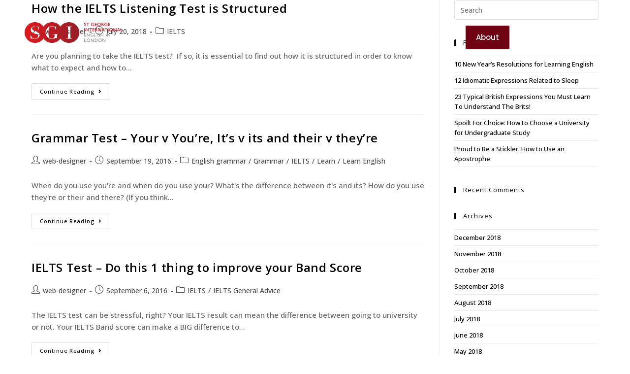

--- FILE ---
content_type: text/html; charset=UTF-8
request_url: https://www.stgeorges.co.uk/category/ielts/
body_size: 28891
content:
<!DOCTYPE html>
<html class="html" lang="en-GB">
<head><meta charset="UTF-8"><script>if(navigator.userAgent.match(/MSIE|Internet Explorer/i)||navigator.userAgent.match(/Trident\/7\..*?rv:11/i)){var href=document.location.href;if(!href.match(/[?&]nowprocket/)){if(href.indexOf("?")==-1){if(href.indexOf("#")==-1){document.location.href=href+"?nowprocket=1"}else{document.location.href=href.replace("#","?nowprocket=1#")}}else{if(href.indexOf("#")==-1){document.location.href=href+"&nowprocket=1"}else{document.location.href=href.replace("#","&nowprocket=1#")}}}}</script><script>class RocketLazyLoadScripts{constructor(){this.v="1.2.3",this.triggerEvents=["keydown","mousedown","mousemove","touchmove","touchstart","touchend","wheel"],this.userEventHandler=this._triggerListener.bind(this),this.touchStartHandler=this._onTouchStart.bind(this),this.touchMoveHandler=this._onTouchMove.bind(this),this.touchEndHandler=this._onTouchEnd.bind(this),this.clickHandler=this._onClick.bind(this),this.interceptedClicks=[],window.addEventListener("pageshow",t=>{this.persisted=t.persisted}),window.addEventListener("DOMContentLoaded",()=>{this._preconnect3rdParties()}),this.delayedScripts={normal:[],async:[],defer:[]},this.trash=[],this.allJQueries=[]}_addUserInteractionListener(t){if(document.hidden){t._triggerListener();return}this.triggerEvents.forEach(e=>window.addEventListener(e,t.userEventHandler,{passive:!0})),window.addEventListener("touchstart",t.touchStartHandler,{passive:!0}),window.addEventListener("mousedown",t.touchStartHandler),document.addEventListener("visibilitychange",t.userEventHandler)}_removeUserInteractionListener(){this.triggerEvents.forEach(t=>window.removeEventListener(t,this.userEventHandler,{passive:!0})),document.removeEventListener("visibilitychange",this.userEventHandler)}_onTouchStart(t){"HTML"!==t.target.tagName&&(window.addEventListener("touchend",this.touchEndHandler),window.addEventListener("mouseup",this.touchEndHandler),window.addEventListener("touchmove",this.touchMoveHandler,{passive:!0}),window.addEventListener("mousemove",this.touchMoveHandler),t.target.addEventListener("click",this.clickHandler),this._renameDOMAttribute(t.target,"onclick","rocket-onclick"),this._pendingClickStarted())}_onTouchMove(t){window.removeEventListener("touchend",this.touchEndHandler),window.removeEventListener("mouseup",this.touchEndHandler),window.removeEventListener("touchmove",this.touchMoveHandler,{passive:!0}),window.removeEventListener("mousemove",this.touchMoveHandler),t.target.removeEventListener("click",this.clickHandler),this._renameDOMAttribute(t.target,"rocket-onclick","onclick"),this._pendingClickFinished()}_onTouchEnd(t){window.removeEventListener("touchend",this.touchEndHandler),window.removeEventListener("mouseup",this.touchEndHandler),window.removeEventListener("touchmove",this.touchMoveHandler,{passive:!0}),window.removeEventListener("mousemove",this.touchMoveHandler)}_onClick(t){t.target.removeEventListener("click",this.clickHandler),this._renameDOMAttribute(t.target,"rocket-onclick","onclick"),this.interceptedClicks.push(t),t.preventDefault(),t.stopPropagation(),t.stopImmediatePropagation(),this._pendingClickFinished()}_replayClicks(){window.removeEventListener("touchstart",this.touchStartHandler,{passive:!0}),window.removeEventListener("mousedown",this.touchStartHandler),this.interceptedClicks.forEach(t=>{t.target.dispatchEvent(new MouseEvent("click",{view:t.view,bubbles:!0,cancelable:!0}))})}_waitForPendingClicks(){return new Promise(t=>{this._isClickPending?this._pendingClickFinished=t:t()})}_pendingClickStarted(){this._isClickPending=!0}_pendingClickFinished(){this._isClickPending=!1}_renameDOMAttribute(t,e,r){t.hasAttribute&&t.hasAttribute(e)&&(event.target.setAttribute(r,event.target.getAttribute(e)),event.target.removeAttribute(e))}_triggerListener(){this._removeUserInteractionListener(this),"loading"===document.readyState?document.addEventListener("DOMContentLoaded",this._loadEverythingNow.bind(this)):this._loadEverythingNow()}_preconnect3rdParties(){let t=[];document.querySelectorAll("script[type=rocketlazyloadscript]").forEach(e=>{if(e.hasAttribute("src")){let r=new URL(e.src).origin;r!==location.origin&&t.push({src:r,crossOrigin:e.crossOrigin||"module"===e.getAttribute("data-rocket-type")})}}),t=[...new Map(t.map(t=>[JSON.stringify(t),t])).values()],this._batchInjectResourceHints(t,"preconnect")}async _loadEverythingNow(){this.lastBreath=Date.now(),this._delayEventListeners(this),this._delayJQueryReady(this),this._handleDocumentWrite(),this._registerAllDelayedScripts(),this._preloadAllScripts(),await this._loadScriptsFromList(this.delayedScripts.normal),await this._loadScriptsFromList(this.delayedScripts.defer),await this._loadScriptsFromList(this.delayedScripts.async);try{await this._triggerDOMContentLoaded(),await this._triggerWindowLoad()}catch(t){console.error(t)}window.dispatchEvent(new Event("rocket-allScriptsLoaded")),this._waitForPendingClicks().then(()=>{this._replayClicks()}),this._emptyTrash()}_registerAllDelayedScripts(){document.querySelectorAll("script[type=rocketlazyloadscript]").forEach(t=>{t.hasAttribute("data-rocket-src")?t.hasAttribute("async")&&!1!==t.async?this.delayedScripts.async.push(t):t.hasAttribute("defer")&&!1!==t.defer||"module"===t.getAttribute("data-rocket-type")?this.delayedScripts.defer.push(t):this.delayedScripts.normal.push(t):this.delayedScripts.normal.push(t)})}async _transformScript(t){return new Promise((await this._littleBreath(),navigator.userAgent.indexOf("Firefox/")>0||""===navigator.vendor)?e=>{let r=document.createElement("script");[...t.attributes].forEach(t=>{let e=t.nodeName;"type"!==e&&("data-rocket-type"===e&&(e="type"),"data-rocket-src"===e&&(e="src"),r.setAttribute(e,t.nodeValue))}),t.text&&(r.text=t.text),r.hasAttribute("src")?(r.addEventListener("load",e),r.addEventListener("error",e)):(r.text=t.text,e());try{t.parentNode.replaceChild(r,t)}catch(i){e()}}:async e=>{function r(){t.setAttribute("data-rocket-status","failed"),e()}try{let i=t.getAttribute("data-rocket-type"),n=t.getAttribute("data-rocket-src");t.text,i?(t.type=i,t.removeAttribute("data-rocket-type")):t.removeAttribute("type"),t.addEventListener("load",function r(){t.setAttribute("data-rocket-status","executed"),e()}),t.addEventListener("error",r),n?(t.removeAttribute("data-rocket-src"),t.src=n):t.src="data:text/javascript;base64,"+window.btoa(unescape(encodeURIComponent(t.text)))}catch(s){r()}})}async _loadScriptsFromList(t){let e=t.shift();return e&&e.isConnected?(await this._transformScript(e),this._loadScriptsFromList(t)):Promise.resolve()}_preloadAllScripts(){this._batchInjectResourceHints([...this.delayedScripts.normal,...this.delayedScripts.defer,...this.delayedScripts.async],"preload")}_batchInjectResourceHints(t,e){var r=document.createDocumentFragment();t.forEach(t=>{let i=t.getAttribute&&t.getAttribute("data-rocket-src")||t.src;if(i){let n=document.createElement("link");n.href=i,n.rel=e,"preconnect"!==e&&(n.as="script"),t.getAttribute&&"module"===t.getAttribute("data-rocket-type")&&(n.crossOrigin=!0),t.crossOrigin&&(n.crossOrigin=t.crossOrigin),t.integrity&&(n.integrity=t.integrity),r.appendChild(n),this.trash.push(n)}}),document.head.appendChild(r)}_delayEventListeners(t){let e={};function r(t,r){!function t(r){!e[r]&&(e[r]={originalFunctions:{add:r.addEventListener,remove:r.removeEventListener},eventsToRewrite:[]},r.addEventListener=function(){arguments[0]=i(arguments[0]),e[r].originalFunctions.add.apply(r,arguments)},r.removeEventListener=function(){arguments[0]=i(arguments[0]),e[r].originalFunctions.remove.apply(r,arguments)});function i(t){return e[r].eventsToRewrite.indexOf(t)>=0?"rocket-"+t:t}}(t),e[t].eventsToRewrite.push(r)}function i(t,e){let r=t[e];Object.defineProperty(t,e,{get:()=>r||function(){},set(i){t["rocket"+e]=r=i}})}r(document,"DOMContentLoaded"),r(window,"DOMContentLoaded"),r(window,"load"),r(window,"pageshow"),r(document,"readystatechange"),i(document,"onreadystatechange"),i(window,"onload"),i(window,"onpageshow")}_delayJQueryReady(t){let e;function r(r){if(r&&r.fn&&!t.allJQueries.includes(r)){r.fn.ready=r.fn.init.prototype.ready=function(e){return t.domReadyFired?e.bind(document)(r):document.addEventListener("rocket-DOMContentLoaded",()=>e.bind(document)(r)),r([])};let i=r.fn.on;r.fn.on=r.fn.init.prototype.on=function(){if(this[0]===window){function t(t){return t.split(" ").map(t=>"load"===t||0===t.indexOf("load.")?"rocket-jquery-load":t).join(" ")}"string"==typeof arguments[0]||arguments[0]instanceof String?arguments[0]=t(arguments[0]):"object"==typeof arguments[0]&&Object.keys(arguments[0]).forEach(e=>{let r=arguments[0][e];delete arguments[0][e],arguments[0][t(e)]=r})}return i.apply(this,arguments),this},t.allJQueries.push(r)}e=r}r(window.jQuery),Object.defineProperty(window,"jQuery",{get:()=>e,set(t){r(t)}})}async _triggerDOMContentLoaded(){this.domReadyFired=!0,await this._littleBreath(),document.dispatchEvent(new Event("rocket-DOMContentLoaded")),await this._littleBreath(),window.dispatchEvent(new Event("rocket-DOMContentLoaded")),await this._littleBreath(),document.dispatchEvent(new Event("rocket-readystatechange")),await this._littleBreath(),document.rocketonreadystatechange&&document.rocketonreadystatechange()}async _triggerWindowLoad(){await this._littleBreath(),window.dispatchEvent(new Event("rocket-load")),await this._littleBreath(),window.rocketonload&&window.rocketonload(),await this._littleBreath(),this.allJQueries.forEach(t=>t(window).trigger("rocket-jquery-load")),await this._littleBreath();let t=new Event("rocket-pageshow");t.persisted=this.persisted,window.dispatchEvent(t),await this._littleBreath(),window.rocketonpageshow&&window.rocketonpageshow({persisted:this.persisted})}_handleDocumentWrite(){let t=new Map;document.write=document.writeln=function(e){let r=document.currentScript;r||console.error("WPRocket unable to document.write this: "+e);let i=document.createRange(),n=r.parentElement,s=t.get(r);void 0===s&&(s=r.nextSibling,t.set(r,s));let a=document.createDocumentFragment();i.setStart(a,0),a.appendChild(i.createContextualFragment(e)),n.insertBefore(a,s)}}async _littleBreath(){Date.now()-this.lastBreath>45&&(await this._requestAnimFrame(),this.lastBreath=Date.now())}async _requestAnimFrame(){return document.hidden?new Promise(t=>setTimeout(t)):new Promise(t=>requestAnimationFrame(t))}_emptyTrash(){this.trash.forEach(t=>t.remove())}static run(){let t=new RocketLazyLoadScripts;t._addUserInteractionListener(t)}}RocketLazyLoadScripts.run();</script>
	
	<link rel="profile" href="https://gmpg.org/xfn/11">

	<meta name='robots' content='noindex, follow' />
<meta name="viewport" content="width=device-width, initial-scale=1">
	<!-- This site is optimized with the Yoast SEO Premium plugin v21.1 (Yoast SEO v26.7) - https://yoast.com/wordpress/plugins/seo/ -->
	<title>IELTS Archives - St George International</title><link rel="preload" as="style" href="https://fonts.googleapis.com/css?family=Open%20Sans%3A100%2C200%2C300%2C400%2C500%2C600%2C700%2C800%2C900%2C100i%2C200i%2C300i%2C400i%2C500i%2C600i%2C700i%2C800i%2C900i&#038;subset=latin&#038;display=swap" /><link rel="stylesheet" href="https://fonts.googleapis.com/css?family=Open%20Sans%3A100%2C200%2C300%2C400%2C500%2C600%2C700%2C800%2C900%2C100i%2C200i%2C300i%2C400i%2C500i%2C600i%2C700i%2C800i%2C900i&#038;subset=latin&#038;display=swap" media="print" onload="this.media='all'" /><noscript><link rel="stylesheet" href="https://fonts.googleapis.com/css?family=Open%20Sans%3A100%2C200%2C300%2C400%2C500%2C600%2C700%2C800%2C900%2C100i%2C200i%2C300i%2C400i%2C500i%2C600i%2C700i%2C800i%2C900i&#038;subset=latin&#038;display=swap" /></noscript><link rel="stylesheet" href="https://www.stgeorges.co.uk/wp-content/cache/min/1/f86faf366e552d11254572828271c114.css" media="all" data-minify="1" />
	<meta property="og:locale" content="en_GB" />
	<meta property="og:type" content="article" />
	<meta property="og:title" content="IELTS Archives" />
	<meta property="og:url" content="https://www.stgeorges.co.uk/category/ielts/" />
	<meta property="og:site_name" content="St George International" />
	<meta name="twitter:card" content="summary_large_image" />
	<meta name="twitter:site" content="@stgeorges" />
	<script type="application/ld+json" class="yoast-schema-graph">{"@context":"https://schema.org","@graph":[{"@type":"CollectionPage","@id":"https://www.stgeorges.co.uk/category/ielts/","url":"https://www.stgeorges.co.uk/category/ielts/","name":"IELTS Archives - St George International","isPartOf":{"@id":"https://www.stgeorges.co.uk/#website"},"breadcrumb":{"@id":"https://www.stgeorges.co.uk/category/ielts/#breadcrumb"},"inLanguage":"en-GB"},{"@type":"BreadcrumbList","@id":"https://www.stgeorges.co.uk/category/ielts/#breadcrumb","itemListElement":[{"@type":"ListItem","position":1,"name":"Home","item":"https://www.stgeorges.co.uk/"},{"@type":"ListItem","position":2,"name":"IELTS"}]},{"@type":"WebSite","@id":"https://www.stgeorges.co.uk/#website","url":"https://www.stgeorges.co.uk/","name":"St George International English in London","description":"SGI has group lessons and private tuition English courses for all language levels from Elementary to Advanced learners. There are continuous General English, Business English and Cambridge Academic English.","publisher":{"@id":"https://www.stgeorges.co.uk/#organization"},"potentialAction":[{"@type":"SearchAction","target":{"@type":"EntryPoint","urlTemplate":"https://www.stgeorges.co.uk/?s={search_term_string}"},"query-input":{"@type":"PropertyValueSpecification","valueRequired":true,"valueName":"search_term_string"}}],"inLanguage":"en-GB"},{"@type":"Organization","@id":"https://www.stgeorges.co.uk/#organization","name":"St George International","url":"https://www.stgeorges.co.uk/","logo":{"@type":"ImageObject","inLanguage":"en-GB","@id":"https://www.stgeorges.co.uk/#/schema/logo/image/","url":"https://www.stgeorges.co.uk/wp-content/uploads/2021/06/SGI-Logo_clipped_rev_1.png","contentUrl":"https://www.stgeorges.co.uk/wp-content/uploads/2021/06/SGI-Logo_clipped_rev_1.png","width":3249,"height":689,"caption":"St George International"},"image":{"@id":"https://www.stgeorges.co.uk/#/schema/logo/image/"},"sameAs":["https://www.facebook.com/stgeorgeinternational/","https://x.com/stgeorges","https://www.instagram.com/st_george_international/?hl=en","https://www.youtube.com/channel/UCaABAxPW-a8NEPyFbpqHr-g"]}]}</script>
	<!-- / Yoast SEO Premium plugin. -->


<link rel='dns-prefetch' href='//fonts.googleapis.com' />
<link href='https://fonts.gstatic.com' crossorigin rel='preconnect' />
<link rel="alternate" type="application/rss+xml" title="St George International &raquo; Feed" href="https://www.stgeorges.co.uk/feed/" />
<link rel="alternate" type="application/rss+xml" title="St George International &raquo; Comments Feed" href="https://www.stgeorges.co.uk/comments/feed/" />
<link rel="alternate" type="application/rss+xml" title="St George International &raquo; IELTS Category Feed" href="https://www.stgeorges.co.uk/category/ielts/feed/" />
<style id='wp-img-auto-sizes-contain-inline-css'>
img:is([sizes=auto i],[sizes^="auto," i]){contain-intrinsic-size:3000px 1500px}
/*# sourceURL=wp-img-auto-sizes-contain-inline-css */
</style>
<style id='wp-emoji-styles-inline-css'>

	img.wp-smiley, img.emoji {
		display: inline !important;
		border: none !important;
		box-shadow: none !important;
		height: 1em !important;
		width: 1em !important;
		margin: 0 0.07em !important;
		vertical-align: -0.1em !important;
		background: none !important;
		padding: 0 !important;
	}
/*# sourceURL=wp-emoji-styles-inline-css */
</style>

<style id='wp-block-library-theme-inline-css'>
.wp-block-audio :where(figcaption){color:#555;font-size:13px;text-align:center}.is-dark-theme .wp-block-audio :where(figcaption){color:#ffffffa6}.wp-block-audio{margin:0 0 1em}.wp-block-code{border:1px solid #ccc;border-radius:4px;font-family:Menlo,Consolas,monaco,monospace;padding:.8em 1em}.wp-block-embed :where(figcaption){color:#555;font-size:13px;text-align:center}.is-dark-theme .wp-block-embed :where(figcaption){color:#ffffffa6}.wp-block-embed{margin:0 0 1em}.blocks-gallery-caption{color:#555;font-size:13px;text-align:center}.is-dark-theme .blocks-gallery-caption{color:#ffffffa6}:root :where(.wp-block-image figcaption){color:#555;font-size:13px;text-align:center}.is-dark-theme :root :where(.wp-block-image figcaption){color:#ffffffa6}.wp-block-image{margin:0 0 1em}.wp-block-pullquote{border-bottom:4px solid;border-top:4px solid;color:currentColor;margin-bottom:1.75em}.wp-block-pullquote :where(cite),.wp-block-pullquote :where(footer),.wp-block-pullquote__citation{color:currentColor;font-size:.8125em;font-style:normal;text-transform:uppercase}.wp-block-quote{border-left:.25em solid;margin:0 0 1.75em;padding-left:1em}.wp-block-quote cite,.wp-block-quote footer{color:currentColor;font-size:.8125em;font-style:normal;position:relative}.wp-block-quote:where(.has-text-align-right){border-left:none;border-right:.25em solid;padding-left:0;padding-right:1em}.wp-block-quote:where(.has-text-align-center){border:none;padding-left:0}.wp-block-quote.is-large,.wp-block-quote.is-style-large,.wp-block-quote:where(.is-style-plain){border:none}.wp-block-search .wp-block-search__label{font-weight:700}.wp-block-search__button{border:1px solid #ccc;padding:.375em .625em}:where(.wp-block-group.has-background){padding:1.25em 2.375em}.wp-block-separator.has-css-opacity{opacity:.4}.wp-block-separator{border:none;border-bottom:2px solid;margin-left:auto;margin-right:auto}.wp-block-separator.has-alpha-channel-opacity{opacity:1}.wp-block-separator:not(.is-style-wide):not(.is-style-dots){width:100px}.wp-block-separator.has-background:not(.is-style-dots){border-bottom:none;height:1px}.wp-block-separator.has-background:not(.is-style-wide):not(.is-style-dots){height:2px}.wp-block-table{margin:0 0 1em}.wp-block-table td,.wp-block-table th{word-break:normal}.wp-block-table :where(figcaption){color:#555;font-size:13px;text-align:center}.is-dark-theme .wp-block-table :where(figcaption){color:#ffffffa6}.wp-block-video :where(figcaption){color:#555;font-size:13px;text-align:center}.is-dark-theme .wp-block-video :where(figcaption){color:#ffffffa6}.wp-block-video{margin:0 0 1em}:root :where(.wp-block-template-part.has-background){margin-bottom:0;margin-top:0;padding:1.25em 2.375em}
/*# sourceURL=/wp-includes/css/dist/block-library/theme.min.css */
</style>
<style id='classic-theme-styles-inline-css'>
/*! This file is auto-generated */
.wp-block-button__link{color:#fff;background-color:#32373c;border-radius:9999px;box-shadow:none;text-decoration:none;padding:calc(.667em + 2px) calc(1.333em + 2px);font-size:1.125em}.wp-block-file__button{background:#32373c;color:#fff;text-decoration:none}
/*# sourceURL=/wp-includes/css/classic-themes.min.css */
</style>
<style id='qsm-quiz-style-inline-css'>


/*# sourceURL=https://www.stgeorges.co.uk/wp-content/plugins/quiz-master-next/blocks/build/style-index.css */
</style>
<style id='global-styles-inline-css'>
:root{--wp--preset--aspect-ratio--square: 1;--wp--preset--aspect-ratio--4-3: 4/3;--wp--preset--aspect-ratio--3-4: 3/4;--wp--preset--aspect-ratio--3-2: 3/2;--wp--preset--aspect-ratio--2-3: 2/3;--wp--preset--aspect-ratio--16-9: 16/9;--wp--preset--aspect-ratio--9-16: 9/16;--wp--preset--color--black: #000000;--wp--preset--color--cyan-bluish-gray: #abb8c3;--wp--preset--color--white: #ffffff;--wp--preset--color--pale-pink: #f78da7;--wp--preset--color--vivid-red: #cf2e2e;--wp--preset--color--luminous-vivid-orange: #ff6900;--wp--preset--color--luminous-vivid-amber: #fcb900;--wp--preset--color--light-green-cyan: #7bdcb5;--wp--preset--color--vivid-green-cyan: #00d084;--wp--preset--color--pale-cyan-blue: #8ed1fc;--wp--preset--color--vivid-cyan-blue: #0693e3;--wp--preset--color--vivid-purple: #9b51e0;--wp--preset--gradient--vivid-cyan-blue-to-vivid-purple: linear-gradient(135deg,rgb(6,147,227) 0%,rgb(155,81,224) 100%);--wp--preset--gradient--light-green-cyan-to-vivid-green-cyan: linear-gradient(135deg,rgb(122,220,180) 0%,rgb(0,208,130) 100%);--wp--preset--gradient--luminous-vivid-amber-to-luminous-vivid-orange: linear-gradient(135deg,rgb(252,185,0) 0%,rgb(255,105,0) 100%);--wp--preset--gradient--luminous-vivid-orange-to-vivid-red: linear-gradient(135deg,rgb(255,105,0) 0%,rgb(207,46,46) 100%);--wp--preset--gradient--very-light-gray-to-cyan-bluish-gray: linear-gradient(135deg,rgb(238,238,238) 0%,rgb(169,184,195) 100%);--wp--preset--gradient--cool-to-warm-spectrum: linear-gradient(135deg,rgb(74,234,220) 0%,rgb(151,120,209) 20%,rgb(207,42,186) 40%,rgb(238,44,130) 60%,rgb(251,105,98) 80%,rgb(254,248,76) 100%);--wp--preset--gradient--blush-light-purple: linear-gradient(135deg,rgb(255,206,236) 0%,rgb(152,150,240) 100%);--wp--preset--gradient--blush-bordeaux: linear-gradient(135deg,rgb(254,205,165) 0%,rgb(254,45,45) 50%,rgb(107,0,62) 100%);--wp--preset--gradient--luminous-dusk: linear-gradient(135deg,rgb(255,203,112) 0%,rgb(199,81,192) 50%,rgb(65,88,208) 100%);--wp--preset--gradient--pale-ocean: linear-gradient(135deg,rgb(255,245,203) 0%,rgb(182,227,212) 50%,rgb(51,167,181) 100%);--wp--preset--gradient--electric-grass: linear-gradient(135deg,rgb(202,248,128) 0%,rgb(113,206,126) 100%);--wp--preset--gradient--midnight: linear-gradient(135deg,rgb(2,3,129) 0%,rgb(40,116,252) 100%);--wp--preset--font-size--small: 13px;--wp--preset--font-size--medium: 20px;--wp--preset--font-size--large: 36px;--wp--preset--font-size--x-large: 42px;--wp--preset--spacing--20: 0.44rem;--wp--preset--spacing--30: 0.67rem;--wp--preset--spacing--40: 1rem;--wp--preset--spacing--50: 1.5rem;--wp--preset--spacing--60: 2.25rem;--wp--preset--spacing--70: 3.38rem;--wp--preset--spacing--80: 5.06rem;--wp--preset--shadow--natural: 6px 6px 9px rgba(0, 0, 0, 0.2);--wp--preset--shadow--deep: 12px 12px 50px rgba(0, 0, 0, 0.4);--wp--preset--shadow--sharp: 6px 6px 0px rgba(0, 0, 0, 0.2);--wp--preset--shadow--outlined: 6px 6px 0px -3px rgb(255, 255, 255), 6px 6px rgb(0, 0, 0);--wp--preset--shadow--crisp: 6px 6px 0px rgb(0, 0, 0);}:where(.is-layout-flex){gap: 0.5em;}:where(.is-layout-grid){gap: 0.5em;}body .is-layout-flex{display: flex;}.is-layout-flex{flex-wrap: wrap;align-items: center;}.is-layout-flex > :is(*, div){margin: 0;}body .is-layout-grid{display: grid;}.is-layout-grid > :is(*, div){margin: 0;}:where(.wp-block-columns.is-layout-flex){gap: 2em;}:where(.wp-block-columns.is-layout-grid){gap: 2em;}:where(.wp-block-post-template.is-layout-flex){gap: 1.25em;}:where(.wp-block-post-template.is-layout-grid){gap: 1.25em;}.has-black-color{color: var(--wp--preset--color--black) !important;}.has-cyan-bluish-gray-color{color: var(--wp--preset--color--cyan-bluish-gray) !important;}.has-white-color{color: var(--wp--preset--color--white) !important;}.has-pale-pink-color{color: var(--wp--preset--color--pale-pink) !important;}.has-vivid-red-color{color: var(--wp--preset--color--vivid-red) !important;}.has-luminous-vivid-orange-color{color: var(--wp--preset--color--luminous-vivid-orange) !important;}.has-luminous-vivid-amber-color{color: var(--wp--preset--color--luminous-vivid-amber) !important;}.has-light-green-cyan-color{color: var(--wp--preset--color--light-green-cyan) !important;}.has-vivid-green-cyan-color{color: var(--wp--preset--color--vivid-green-cyan) !important;}.has-pale-cyan-blue-color{color: var(--wp--preset--color--pale-cyan-blue) !important;}.has-vivid-cyan-blue-color{color: var(--wp--preset--color--vivid-cyan-blue) !important;}.has-vivid-purple-color{color: var(--wp--preset--color--vivid-purple) !important;}.has-black-background-color{background-color: var(--wp--preset--color--black) !important;}.has-cyan-bluish-gray-background-color{background-color: var(--wp--preset--color--cyan-bluish-gray) !important;}.has-white-background-color{background-color: var(--wp--preset--color--white) !important;}.has-pale-pink-background-color{background-color: var(--wp--preset--color--pale-pink) !important;}.has-vivid-red-background-color{background-color: var(--wp--preset--color--vivid-red) !important;}.has-luminous-vivid-orange-background-color{background-color: var(--wp--preset--color--luminous-vivid-orange) !important;}.has-luminous-vivid-amber-background-color{background-color: var(--wp--preset--color--luminous-vivid-amber) !important;}.has-light-green-cyan-background-color{background-color: var(--wp--preset--color--light-green-cyan) !important;}.has-vivid-green-cyan-background-color{background-color: var(--wp--preset--color--vivid-green-cyan) !important;}.has-pale-cyan-blue-background-color{background-color: var(--wp--preset--color--pale-cyan-blue) !important;}.has-vivid-cyan-blue-background-color{background-color: var(--wp--preset--color--vivid-cyan-blue) !important;}.has-vivid-purple-background-color{background-color: var(--wp--preset--color--vivid-purple) !important;}.has-black-border-color{border-color: var(--wp--preset--color--black) !important;}.has-cyan-bluish-gray-border-color{border-color: var(--wp--preset--color--cyan-bluish-gray) !important;}.has-white-border-color{border-color: var(--wp--preset--color--white) !important;}.has-pale-pink-border-color{border-color: var(--wp--preset--color--pale-pink) !important;}.has-vivid-red-border-color{border-color: var(--wp--preset--color--vivid-red) !important;}.has-luminous-vivid-orange-border-color{border-color: var(--wp--preset--color--luminous-vivid-orange) !important;}.has-luminous-vivid-amber-border-color{border-color: var(--wp--preset--color--luminous-vivid-amber) !important;}.has-light-green-cyan-border-color{border-color: var(--wp--preset--color--light-green-cyan) !important;}.has-vivid-green-cyan-border-color{border-color: var(--wp--preset--color--vivid-green-cyan) !important;}.has-pale-cyan-blue-border-color{border-color: var(--wp--preset--color--pale-cyan-blue) !important;}.has-vivid-cyan-blue-border-color{border-color: var(--wp--preset--color--vivid-cyan-blue) !important;}.has-vivid-purple-border-color{border-color: var(--wp--preset--color--vivid-purple) !important;}.has-vivid-cyan-blue-to-vivid-purple-gradient-background{background: var(--wp--preset--gradient--vivid-cyan-blue-to-vivid-purple) !important;}.has-light-green-cyan-to-vivid-green-cyan-gradient-background{background: var(--wp--preset--gradient--light-green-cyan-to-vivid-green-cyan) !important;}.has-luminous-vivid-amber-to-luminous-vivid-orange-gradient-background{background: var(--wp--preset--gradient--luminous-vivid-amber-to-luminous-vivid-orange) !important;}.has-luminous-vivid-orange-to-vivid-red-gradient-background{background: var(--wp--preset--gradient--luminous-vivid-orange-to-vivid-red) !important;}.has-very-light-gray-to-cyan-bluish-gray-gradient-background{background: var(--wp--preset--gradient--very-light-gray-to-cyan-bluish-gray) !important;}.has-cool-to-warm-spectrum-gradient-background{background: var(--wp--preset--gradient--cool-to-warm-spectrum) !important;}.has-blush-light-purple-gradient-background{background: var(--wp--preset--gradient--blush-light-purple) !important;}.has-blush-bordeaux-gradient-background{background: var(--wp--preset--gradient--blush-bordeaux) !important;}.has-luminous-dusk-gradient-background{background: var(--wp--preset--gradient--luminous-dusk) !important;}.has-pale-ocean-gradient-background{background: var(--wp--preset--gradient--pale-ocean) !important;}.has-electric-grass-gradient-background{background: var(--wp--preset--gradient--electric-grass) !important;}.has-midnight-gradient-background{background: var(--wp--preset--gradient--midnight) !important;}.has-small-font-size{font-size: var(--wp--preset--font-size--small) !important;}.has-medium-font-size{font-size: var(--wp--preset--font-size--medium) !important;}.has-large-font-size{font-size: var(--wp--preset--font-size--large) !important;}.has-x-large-font-size{font-size: var(--wp--preset--font-size--x-large) !important;}
:where(.wp-block-post-template.is-layout-flex){gap: 1.25em;}:where(.wp-block-post-template.is-layout-grid){gap: 1.25em;}
:where(.wp-block-term-template.is-layout-flex){gap: 1.25em;}:where(.wp-block-term-template.is-layout-grid){gap: 1.25em;}
:where(.wp-block-columns.is-layout-flex){gap: 2em;}:where(.wp-block-columns.is-layout-grid){gap: 2em;}
:root :where(.wp-block-pullquote){font-size: 1.5em;line-height: 1.6;}
/*# sourceURL=global-styles-inline-css */
</style>



















<link rel='stylesheet' id='jet-blocks-css' href='https://www.stgeorges.co.uk/wp-content/uploads/elementor/css/custom-jet-blocks.css?ver=1.3.10' media='all' />



<link rel='stylesheet' id='elementor-post-2187-css' href='https://www.stgeorges.co.uk/wp-content/uploads/elementor/css/post-2187.css?ver=1768781632' media='all' />



<link rel='stylesheet' id='elementor-post-1964-css' href='https://www.stgeorges.co.uk/wp-content/uploads/elementor/css/post-1964.css?ver=1768781631' media='all' />
<link rel='stylesheet' id='elementor-post-1484-css' href='https://www.stgeorges.co.uk/wp-content/uploads/elementor/css/post-1484.css?ver=1768781631' media='all' />









<script type="rocketlazyloadscript" id="cookie-notice-front-js-before">
var cnArgs = {"ajaxUrl":"https:\/\/www.stgeorges.co.uk\/wp-admin\/admin-ajax.php","nonce":"97b258693d","hideEffect":"fade","position":"bottom","onScroll":false,"onScrollOffset":100,"onClick":false,"cookieName":"cookie_notice_accepted","cookieTime":2592000,"cookieTimeRejected":2592000,"globalCookie":false,"redirection":false,"cache":true,"revokeCookies":false,"revokeCookiesOpt":"automatic"};

//# sourceURL=cookie-notice-front-js-before
</script>
<script type="rocketlazyloadscript" data-rocket-src="https://www.stgeorges.co.uk/wp-content/plugins/cookie-notice/js/front.min.js?ver=2.5.11" id="cookie-notice-front-js" defer></script>
<script type="rocketlazyloadscript" data-rocket-src="https://www.stgeorges.co.uk/wp-includes/js/jquery/jquery.min.js?ver=3.7.1" id="jquery-core-js"></script>
<script type="rocketlazyloadscript" data-rocket-src="https://www.stgeorges.co.uk/wp-includes/js/jquery/jquery-migrate.min.js?ver=3.4.1" id="jquery-migrate-js"></script>
<script type="rocketlazyloadscript" data-rocket-src="https://www.stgeorges.co.uk/wp-content/plugins/elementor/assets/lib/font-awesome/js/v4-shims.min.js?ver=3.34.1" id="font-awesome-4-shim-js" defer></script>
<link rel="https://api.w.org/" href="https://www.stgeorges.co.uk/wp-json/" /><link rel="alternate" title="JSON" type="application/json" href="https://www.stgeorges.co.uk/wp-json/wp/v2/categories/24" /><link rel="EditURI" type="application/rsd+xml" title="RSD" href="https://www.stgeorges.co.uk/xmlrpc.php?rsd" />

<meta name="generator" content="Elementor 3.34.1; features: additional_custom_breakpoints; settings: css_print_method-external, google_font-enabled, font_display-auto">
<!-- Global site tag (gtag.js) - Google Analytics -->
<script type="rocketlazyloadscript" async data-rocket-src="https://www.googletagmanager.com/gtag/js?id=G-JP3V59L531"></script>
<script type="rocketlazyloadscript">
  window.dataLayer = window.dataLayer || [];
  function gtag(){dataLayer.push(arguments);}
  gtag('js', new Date());

  gtag('config', 'G-JP3V59L531');
</script>
<style>.recentcomments a{display:inline !important;padding:0 !important;margin:0 !important;}</style>			<style>
				.e-con.e-parent:nth-of-type(n+4):not(.e-lazyloaded):not(.e-no-lazyload),
				.e-con.e-parent:nth-of-type(n+4):not(.e-lazyloaded):not(.e-no-lazyload) * {
					background-image: none !important;
				}
				@media screen and (max-height: 1024px) {
					.e-con.e-parent:nth-of-type(n+3):not(.e-lazyloaded):not(.e-no-lazyload),
					.e-con.e-parent:nth-of-type(n+3):not(.e-lazyloaded):not(.e-no-lazyload) * {
						background-image: none !important;
					}
				}
				@media screen and (max-height: 640px) {
					.e-con.e-parent:nth-of-type(n+2):not(.e-lazyloaded):not(.e-no-lazyload),
					.e-con.e-parent:nth-of-type(n+2):not(.e-lazyloaded):not(.e-no-lazyload) * {
						background-image: none !important;
					}
				}
			</style>
			<link rel="icon" href="https://www.stgeorges.co.uk/wp-content/uploads/2020/03/Screenshot_2020-11-29_Agnes_from_Guinea_St_George_International_1_-removebg-preview-150x150.png" sizes="32x32" />
<link rel="icon" href="https://www.stgeorges.co.uk/wp-content/uploads/2020/03/Screenshot_2020-11-29_Agnes_from_Guinea_St_George_International_1_-removebg-preview.png" sizes="192x192" />
<link rel="apple-touch-icon" href="https://www.stgeorges.co.uk/wp-content/uploads/2020/03/Screenshot_2020-11-29_Agnes_from_Guinea_St_George_International_1_-removebg-preview.png" />
<meta name="msapplication-TileImage" content="https://www.stgeorges.co.uk/wp-content/uploads/2020/03/Screenshot_2020-11-29_Agnes_from_Guinea_St_George_International_1_-removebg-preview.png" />
		<style id="wp-custom-css">
			/* Remove Theme's Default header*/#site-header{height:0!important}/* TEXT EDITOR */.elementor-widget-text-editor ol,ul,p:last-child{margin-bottom:0}/* INSTAGRAM WIDGET */.oceanwp-instagram-pics{margin:0}/* HEADINGS LINE HEIGHT */.elementor-widget-heading .elementor-heading-title{line-height:1.2}/* DESKTOP *//* h1 small */h1.elementor-heading-title.elementor-size-small{font-size:18px !important;font-weight:700}/* h1 medium */h1.elementor-heading-title.elementor-size-medium{font-size:18px !important;font-weight:800}/* h1 large */h1.elementor-heading-title.elementor-size-large{font-size:42px !important;font-weight:800}/* h2 small */h2.elementor-heading-title.elementor-size-small{font-size:15px !important;font-weight:600;line-height:1.4 !important}/* h2 medium */h2.elementor-heading-title.elementor-size-medium{font-size:15px !important;font-weight:700;line-height:1.4 !important}/* h2 large */h2.elementor-heading-title.elementor-size-large{font-size:38px !important;font-weight:800}/* h3 small */h3.elementor-heading-title.elementor-size-small{font-size:15px !important;font-weight:700;line-height:1.4 !important}/* h3 medium */h3.elementor-heading-title.elementor-size-medium{font-size:26px !important;font-weight:700}/* h3 large */h3.elementor-heading-title.elementor-size-large{font-size:26px !important;font-weight:800}/* TABLET */@media only screen and (max-width:1025px){/* h1 small */h1.elementor-heading-title.elementor-size-small{font-size:18px !important;font-weight:700}/* h1 medium */h1.elementor-heading-title.elementor-size-medium{font-size:18px !important;font-weight:800}/* h1 large */h1.elementor-heading-title.elementor-size-large{font-size:35px !important;font-weight:800}/* h2 small */h2.elementor-heading-title.elementor-size-small{font-size:15px !important;font-weight:600;line-height:1.4 !important}/* h2 medium */h2.elementor-heading-title.elementor-size-medium{font-size:15px !important;font-weight:700;line-height:1.4 !important}/* h2 large */h2.elementor-heading-title.elementor-size-large{font-size:36px !important;font-weight:800}/* h3 small */h3.elementor-heading-title.elementor-size-small{font-size:15px !important;font-weight:700;line-height:1.4 !important}/* h3 medium */h3.elementor-heading-title.elementor-size-medium{font-size:20px !important;line-height:1.4 !important;font-weight:700;line-height:1.4 !important}/* h3 large */h3.elementor-heading-title.elementor-size-large{font-size:20px !important;font-weight:800;line-height:1.4 !important}}/* MOBILE */@media only screen and (max-width:768px){/* h1 small */h1.elementor-heading-title.elementor-size-small{font-size:18px !important;font-weight:700}/* h1 medium */h1.elementor-heading-title.elementor-size-medium{font-size:18px !important;font-weight:800}/* h1 large */h1.elementor-heading-title.elementor-size-large{font-size:34px !important;font-weight:800}/* h2 small */h2.elementor-heading-title.elementor-size-small{font-size:15px !important;font-weight:600;line-height:1.4 !important}/* h2 medium */h2.elementor-heading-title.elementor-size-medium{font-size:15px !important;font-weight:700;line-height:1.4 !important}/* h2 large */h2.elementor-heading-title.elementor-size-large{font-size:30px !important;font-weight:800}/* h3 small */h3.elementor-heading-title.elementor-size-small{font-size:15px !important;line-height:1.4 !important;font-weight:700}/* h3 medium */h3.elementor-heading-title.elementor-size-medium{font-size:20px !important;font-weight:700;line-height:1.4 !important}/* h3 large */h3.elementor-heading-title.elementor-size-large{font-size:20px !important;font-weight:800;line-height:1.4 !important}}/* BUTTONS *//* extra small */.elementor-button.elementor-size-xs{padding:10px 30px;border-radius:5px;font-size:13px;font-weight:700;text-transform:uppercase}/* small - default */.elementor-button.elementor-size-sm{padding:12px 40px;border-radius:5px;font-size:14px;font-weight:700;text-transform:uppercase}/* medium */.elementor-button.elementor-size-md{padding:16px 32px;border-radius:5px;font-size:14px;font-weight:700;text-transform:uppercase}/* large */.elementor-button.elementor-size-lg{padding:20px 46px;border-radius:5px;font-size:16px;font-weight:700;text-transform:uppercase}/* KEY FIGURE */.elementor-widget-counter .elementor-counter-title{font-size:14px;font-weight:600}/* ICON BOX *//* h3 */h3.elementor-icon-box-title{text-transform:uppercase;font-weight:600;line-height:1.2}/* TESTIMONIAL BOX */.elementor-testimonial-content{font-size:15px !important}.elementor-testimonial-name{font-size:15px;font-weight:600}.elementor-testimonial-job{font-size:13px !important;font-weight:400;line-height:2 !important}/* BUTTON SHADOW */.btn-shadow .elementor-button{box-shadow:0 4px 6px rgba(50,50,93,.11),0 1px 3px rgba(0,0,0,.08)}.btn-shadow-hover .elementor-button:hover{box-shadow:0 6px 8px rgba(50,50,93,.15),0 1px 3px rgba(0,0,0,.08)}/* COLUMN SHADOW */.box-shadow >.elementor-element-populated{box-shadow:0 4px 6px rgba(50,50,93,.11),0 1px 3px rgba(0,0,0,.08)}.box-hover .elementor-element-populated:hover{box-shadow:0 6px 8px rgba(50,50,93,.15),0 1px 3px rgba(0,0,0,.08)}/* IMAGE SHADOW */.img-shadow .elementor-image img{box-shadow:0 4px 6px rgba(50,50,93,.11),0 1px 3px rgba(0,0,0,.08)}.img-hover .elementor-element-populated:hover{box-shadow:0 6px 8px rgba(50,50,93,.15),0 1px 3px rgba(0,0,0,.08)}/* COOKIE NOTICE */.cn-set-cookie{margin:10px 0}/* LINKS ON DARK BACKGROUND */.link-dark-bg a{color:rgba(255,255,255,0.75)}.link-dark-bg a:hover{color:#999999;color:rgba(255,255,255,0.5)}		</style>
		<!-- OceanWP CSS -->
<style type="text/css">
/* Colors */a:hover,a.light:hover,.theme-heading .text::before,.theme-heading .text::after,#top-bar-content >a:hover,#top-bar-social li.oceanwp-email a:hover,#site-navigation-wrap .dropdown-menu >li >a:hover,#site-header.medium-header #medium-searchform button:hover,.oceanwp-mobile-menu-icon a:hover,.blog-entry.post .blog-entry-header .entry-title a:hover,.blog-entry.post .blog-entry-readmore a:hover,.blog-entry.thumbnail-entry .blog-entry-category a,ul.meta li a:hover,.dropcap,.single nav.post-navigation .nav-links .title,body .related-post-title a:hover,body #wp-calendar caption,body .contact-info-widget.default i,body .contact-info-widget.big-icons i,body .custom-links-widget .oceanwp-custom-links li a:hover,body .custom-links-widget .oceanwp-custom-links li a:hover:before,body .posts-thumbnails-widget li a:hover,body .social-widget li.oceanwp-email a:hover,.comment-author .comment-meta .comment-reply-link,#respond #cancel-comment-reply-link:hover,#footer-widgets .footer-box a:hover,#footer-bottom a:hover,#footer-bottom #footer-bottom-menu a:hover,.sidr a:hover,.sidr-class-dropdown-toggle:hover,.sidr-class-menu-item-has-children.active >a,.sidr-class-menu-item-has-children.active >a >.sidr-class-dropdown-toggle,input[type=checkbox]:checked:before{color:#000000}.single nav.post-navigation .nav-links .title .owp-icon use,.blog-entry.post .blog-entry-readmore a:hover .owp-icon use,body .contact-info-widget.default .owp-icon use,body .contact-info-widget.big-icons .owp-icon use{stroke:#000000}input[type="button"],input[type="reset"],input[type="submit"],button[type="submit"],.button,#site-navigation-wrap .dropdown-menu >li.btn >a >span,.thumbnail:hover i,.thumbnail:hover .link-post-svg-icon,.post-quote-content,.omw-modal .omw-close-modal,body .contact-info-widget.big-icons li:hover i,body .contact-info-widget.big-icons li:hover .owp-icon,body div.wpforms-container-full .wpforms-form input[type=submit],body div.wpforms-container-full .wpforms-form button[type=submit],body div.wpforms-container-full .wpforms-form .wpforms-page-button,.woocommerce-cart .wp-element-button,.woocommerce-checkout .wp-element-button,.wp-block-button__link{background-color:#000000}.widget-title{border-color:#000000}blockquote{border-color:#000000}.wp-block-quote{border-color:#000000}#searchform-dropdown{border-color:#000000}.dropdown-menu .sub-menu{border-color:#000000}.blog-entry.large-entry .blog-entry-readmore a:hover{border-color:#000000}.oceanwp-newsletter-form-wrap input[type="email"]:focus{border-color:#000000}.social-widget li.oceanwp-email a:hover{border-color:#000000}#respond #cancel-comment-reply-link:hover{border-color:#000000}body .contact-info-widget.big-icons li:hover i{border-color:#000000}body .contact-info-widget.big-icons li:hover .owp-icon{border-color:#000000}#footer-widgets .oceanwp-newsletter-form-wrap input[type="email"]:focus{border-color:#000000}input[type="button"]:hover,input[type="reset"]:hover,input[type="submit"]:hover,button[type="submit"]:hover,input[type="button"]:focus,input[type="reset"]:focus,input[type="submit"]:focus,button[type="submit"]:focus,.button:hover,.button:focus,#site-navigation-wrap .dropdown-menu >li.btn >a:hover >span,.post-quote-author,.omw-modal .omw-close-modal:hover,body div.wpforms-container-full .wpforms-form input[type=submit]:hover,body div.wpforms-container-full .wpforms-form button[type=submit]:hover,body div.wpforms-container-full .wpforms-form .wpforms-page-button:hover,.woocommerce-cart .wp-element-button:hover,.woocommerce-checkout .wp-element-button:hover,.wp-block-button__link:hover{background-color:#999999}a{color:#000000}a .owp-icon use{stroke:#000000}a:hover{color:#999999}a:hover .owp-icon use{stroke:#999999}body .theme-button,body input[type="submit"],body button[type="submit"],body button,body .button,body div.wpforms-container-full .wpforms-form input[type=submit],body div.wpforms-container-full .wpforms-form button[type=submit],body div.wpforms-container-full .wpforms-form .wpforms-page-button,.woocommerce-cart .wp-element-button,.woocommerce-checkout .wp-element-button,.wp-block-button__link{background-color:#424242}body .theme-button:hover,body input[type="submit"]:hover,body button[type="submit"]:hover,body button:hover,body .button:hover,body div.wpforms-container-full .wpforms-form input[type=submit]:hover,body div.wpforms-container-full .wpforms-form input[type=submit]:active,body div.wpforms-container-full .wpforms-form button[type=submit]:hover,body div.wpforms-container-full .wpforms-form button[type=submit]:active,body div.wpforms-container-full .wpforms-form .wpforms-page-button:hover,body div.wpforms-container-full .wpforms-form .wpforms-page-button:active,.woocommerce-cart .wp-element-button:hover,.woocommerce-checkout .wp-element-button:hover,.wp-block-button__link:hover{background-color:#999999}body .theme-button,body input[type="submit"],body button[type="submit"],body button,body .button,body div.wpforms-container-full .wpforms-form input[type=submit],body div.wpforms-container-full .wpforms-form button[type=submit],body div.wpforms-container-full .wpforms-form .wpforms-page-button,.woocommerce-cart .wp-element-button,.woocommerce-checkout .wp-element-button,.wp-block-button__link{color:#fafafa}body .theme-button:hover,body input[type="submit"]:hover,body button[type="submit"]:hover,body button:hover,body .button:hover,body div.wpforms-container-full .wpforms-form input[type=submit]:hover,body div.wpforms-container-full .wpforms-form input[type=submit]:active,body div.wpforms-container-full .wpforms-form button[type=submit]:hover,body div.wpforms-container-full .wpforms-form button[type=submit]:active,body div.wpforms-container-full .wpforms-form .wpforms-page-button:hover,body div.wpforms-container-full .wpforms-form .wpforms-page-button:active,.woocommerce-cart .wp-element-button:hover,.woocommerce-checkout .wp-element-button:hover,.wp-block-button__link:hover{color:#fafafa}body .theme-button,body input[type="submit"],body button[type="submit"],body button,body .button,body div.wpforms-container-full .wpforms-form input[type=submit],body div.wpforms-container-full .wpforms-form button[type=submit],body div.wpforms-container-full .wpforms-form .wpforms-page-button,.woocommerce-cart .wp-element-button,.woocommerce-checkout .wp-element-button,.wp-block-button__link{border-color:#fafafa}body .theme-button:hover,body input[type="submit"]:hover,body button[type="submit"]:hover,body button:hover,body .button:hover,body div.wpforms-container-full .wpforms-form input[type=submit]:hover,body div.wpforms-container-full .wpforms-form input[type=submit]:active,body div.wpforms-container-full .wpforms-form button[type=submit]:hover,body div.wpforms-container-full .wpforms-form button[type=submit]:active,body div.wpforms-container-full .wpforms-form .wpforms-page-button:hover,body div.wpforms-container-full .wpforms-form .wpforms-page-button:active,.woocommerce-cart .wp-element-button:hover,.woocommerce-checkout .wp-element-button:hover,.wp-block-button__link:hover{border-color:#fafafa}.site-breadcrumbs,.background-image-page-header .site-breadcrumbs{color:#999999}.site-breadcrumbs ul li .breadcrumb-sep,.site-breadcrumbs ol li .breadcrumb-sep{color:#999999}.site-breadcrumbs a,.background-image-page-header .site-breadcrumbs a{color:#000000}.site-breadcrumbs a .owp-icon use,.background-image-page-header .site-breadcrumbs a .owp-icon use{stroke:#000000}.site-breadcrumbs a:hover,.background-image-page-header .site-breadcrumbs a:hover{color:#999999}.site-breadcrumbs a:hover .owp-icon use,.background-image-page-header .site-breadcrumbs a:hover .owp-icon use{stroke:#999999}body{color:#606060}h1,h2,h3,h4,h5,h6,.theme-heading,.widget-title,.oceanwp-widget-recent-posts-title,.comment-reply-title,.entry-title,.sidebar-box .widget-title{color:#000000}h1{color:#000000}h2{color:#000000}h3{color:#000000}h4{color:#000000}/* OceanWP Style Settings CSS */.theme-button,input[type="submit"],button[type="submit"],button,body div.wpforms-container-full .wpforms-form input[type=submit],body div.wpforms-container-full .wpforms-form button[type=submit],body div.wpforms-container-full .wpforms-form .wpforms-page-button{padding:10px 35px 10px 35px}.theme-button,input[type="submit"],button[type="submit"],button,.button,body div.wpforms-container-full .wpforms-form input[type=submit],body div.wpforms-container-full .wpforms-form button[type=submit],body div.wpforms-container-full .wpforms-form .wpforms-page-button{border-style:solid}.theme-button,input[type="submit"],button[type="submit"],button,.button,body div.wpforms-container-full .wpforms-form input[type=submit],body div.wpforms-container-full .wpforms-form button[type=submit],body div.wpforms-container-full .wpforms-form .wpforms-page-button{border-width:1px}form input[type="text"],form input[type="password"],form input[type="email"],form input[type="url"],form input[type="date"],form input[type="month"],form input[type="time"],form input[type="datetime"],form input[type="datetime-local"],form input[type="week"],form input[type="number"],form input[type="search"],form input[type="tel"],form input[type="color"],form select,form textarea,.woocommerce .woocommerce-checkout .select2-container--default .select2-selection--single{border-style:solid}body div.wpforms-container-full .wpforms-form input[type=date],body div.wpforms-container-full .wpforms-form input[type=datetime],body div.wpforms-container-full .wpforms-form input[type=datetime-local],body div.wpforms-container-full .wpforms-form input[type=email],body div.wpforms-container-full .wpforms-form input[type=month],body div.wpforms-container-full .wpforms-form input[type=number],body div.wpforms-container-full .wpforms-form input[type=password],body div.wpforms-container-full .wpforms-form input[type=range],body div.wpforms-container-full .wpforms-form input[type=search],body div.wpforms-container-full .wpforms-form input[type=tel],body div.wpforms-container-full .wpforms-form input[type=text],body div.wpforms-container-full .wpforms-form input[type=time],body div.wpforms-container-full .wpforms-form input[type=url],body div.wpforms-container-full .wpforms-form input[type=week],body div.wpforms-container-full .wpforms-form select,body div.wpforms-container-full .wpforms-form textarea{border-style:solid}form input[type="text"],form input[type="password"],form input[type="email"],form input[type="url"],form input[type="date"],form input[type="month"],form input[type="time"],form input[type="datetime"],form input[type="datetime-local"],form input[type="week"],form input[type="number"],form input[type="search"],form input[type="tel"],form input[type="color"],form select,form textarea{border-radius:3px}body div.wpforms-container-full .wpforms-form input[type=date],body div.wpforms-container-full .wpforms-form input[type=datetime],body div.wpforms-container-full .wpforms-form input[type=datetime-local],body div.wpforms-container-full .wpforms-form input[type=email],body div.wpforms-container-full .wpforms-form input[type=month],body div.wpforms-container-full .wpforms-form input[type=number],body div.wpforms-container-full .wpforms-form input[type=password],body div.wpforms-container-full .wpforms-form input[type=range],body div.wpforms-container-full .wpforms-form input[type=search],body div.wpforms-container-full .wpforms-form input[type=tel],body div.wpforms-container-full .wpforms-form input[type=text],body div.wpforms-container-full .wpforms-form input[type=time],body div.wpforms-container-full .wpforms-form input[type=url],body div.wpforms-container-full .wpforms-form input[type=week],body div.wpforms-container-full .wpforms-form select,body div.wpforms-container-full .wpforms-form textarea{border-radius:3px}#main #content-wrap,.separate-layout #main #content-wrap{padding-top:0;padding-bottom:0}#scroll-top{font-size:20px}#scroll-top .owp-icon{width:20px;height:20px}#scroll-top{background-color:rgba(0,0,0,0.5)}#scroll-top{color:#fafafa}#scroll-top .owp-icon use{stroke:#fafafa}#scroll-top:hover{color:#fafafa}#scroll-top:hover .owp-icon use{stroke:#fafafa}.page-header,.has-transparent-header .page-header{padding:0}/* Header */#site-header.has-header-media .overlay-header-media{background-color:rgba(0,0,0,0.5)}#site-header{border-color:rgba(241,241,241,0)}#site-logo a.site-logo-text{color:#000000}#site-logo a.site-logo-text:hover{color:#999999}#site-navigation-wrap .dropdown-menu >li >a,.oceanwp-mobile-menu-icon a,#searchform-header-replace-close{color:#000000}#site-navigation-wrap .dropdown-menu >li >a .owp-icon use,.oceanwp-mobile-menu-icon a .owp-icon use,#searchform-header-replace-close .owp-icon use{stroke:#000000}#site-navigation-wrap .dropdown-menu >li >a:hover,.oceanwp-mobile-menu-icon a:hover,#searchform-header-replace-close:hover{color:#999999}#site-navigation-wrap .dropdown-menu >li >a:hover .owp-icon use,.oceanwp-mobile-menu-icon a:hover .owp-icon use,#searchform-header-replace-close:hover .owp-icon use{stroke:#999999}.dropdown-menu ul li a.menu-link{color:#000000}.dropdown-menu ul li a.menu-link .owp-icon use{stroke:#000000}.dropdown-menu ul li a.menu-link:hover{color:#999999}.dropdown-menu ul li a.menu-link:hover .owp-icon use{stroke:#999999}.dropdown-menu ul >.current-menu-item >a.menu-link{color:#555555}/* Blog CSS */.ocean-single-post-header ul.meta-item li a:hover{color:#333333}/* Typography */body{font-family:'Open Sans';font-size:15px;line-height:1.6;font-weight:500}@media screen and (max-width:768px){body{font-size:15px}}@media screen and (max-width:768px){body{line-height:1.6}}@media screen and (max-width:480px){body{font-size:15px}}@media screen and (max-width:480px){body{line-height:1.6}}h1,h2,h3,h4,h5,h6,.theme-heading,.widget-title,.oceanwp-widget-recent-posts-title,.comment-reply-title,.entry-title,.sidebar-box .widget-title{line-height:1.2}h1{font-size:42px;line-height:1.2;font-weight:700}@media screen and (max-width:768px){h1{font-size:35px}}@media screen and (max-width:768px){h1{line-height:1.2}}@media screen and (max-width:480px){h1{font-size:34px}}@media screen and (max-width:480px){h1{line-height:1.2}}h2{font-size:38px;line-height:1.2;font-weight:700}@media screen and (max-width:768px){h2{font-size:36px}}@media screen and (max-width:768px){h2{line-height:1.2}}@media screen and (max-width:480px){h2{font-size:30px}}@media screen and (max-width:480px){h2{line-height:1.2}}h3{font-size:15px;line-height:1.4;font-weight:700}@media screen and (max-width:768px){h3{font-size:15px}}@media screen and (max-width:768px){h3{line-height:1.4}}@media screen and (max-width:480px){h3{font-size:15px}}@media screen and (max-width:480px){h3{line-height:1.4}}h4{font-size:18px;line-height:1.2;font-weight:700}@media screen and (max-width:768px){h4{font-size:16px}}@media screen and (max-width:480px){h4{font-size:16px}}h5{font-size:14px;line-height:1.4}h6{font-size:15px;line-height:1.4}.page-header .page-header-title,.page-header.background-image-page-header .page-header-title{font-size:32px;line-height:1.4}.page-header .page-subheading{font-size:15px;line-height:1.8}.site-breadcrumbs,.site-breadcrumbs a{font-size:13px;line-height:1.4}#top-bar-content,#top-bar-social-alt{font-size:12px;line-height:1.8}#site-logo a.site-logo-text{font-size:24px;line-height:1.8}#site-navigation-wrap .dropdown-menu >li >a,#site-header.full_screen-header .fs-dropdown-menu >li >a,#site-header.top-header #site-navigation-wrap .dropdown-menu >li >a,#site-header.center-header #site-navigation-wrap .dropdown-menu >li >a,#site-header.medium-header #site-navigation-wrap .dropdown-menu >li >a,.oceanwp-mobile-menu-icon a{font-size:13px}.dropdown-menu ul li a.menu-link,#site-header.full_screen-header .fs-dropdown-menu ul.sub-menu li a{font-size:12px;line-height:1.2;letter-spacing:.6px}.sidr-class-dropdown-menu li a,a.sidr-class-toggle-sidr-close,#mobile-dropdown ul li a,body #mobile-fullscreen ul li a{font-size:15px;line-height:1.8}.blog-entry.post .blog-entry-header .entry-title a{font-size:24px;line-height:1.4}.ocean-single-post-header .single-post-title{font-size:34px;line-height:1.4;letter-spacing:.6px}.ocean-single-post-header ul.meta-item li,.ocean-single-post-header ul.meta-item li a{font-size:13px;line-height:1.4;letter-spacing:.6px}.ocean-single-post-header .post-author-name,.ocean-single-post-header .post-author-name a{font-size:14px;line-height:1.4;letter-spacing:.6px}.ocean-single-post-header .post-author-description{font-size:12px;line-height:1.4;letter-spacing:.6px}.single-post .entry-title{line-height:1.4;letter-spacing:.6px}.single-post ul.meta li,.single-post ul.meta li a{font-size:14px;line-height:1.4;letter-spacing:.6px}.sidebar-box .widget-title,.sidebar-box.widget_block .wp-block-heading{font-size:13px;line-height:1;letter-spacing:1px}#footer-widgets .footer-box .widget-title{font-size:13px;line-height:1;letter-spacing:1px}#footer-bottom #copyright{font-size:12px;line-height:1}#footer-bottom #footer-bottom-menu{font-size:12px;line-height:1}.woocommerce-store-notice.demo_store{line-height:2;letter-spacing:1.5px}.demo_store .woocommerce-store-notice__dismiss-link{line-height:2;letter-spacing:1.5px}.woocommerce ul.products li.product li.title h2,.woocommerce ul.products li.product li.title a{font-size:14px;line-height:1.5}.woocommerce ul.products li.product li.category,.woocommerce ul.products li.product li.category a{font-size:12px;line-height:1}.woocommerce ul.products li.product .price{font-size:18px;line-height:1}.woocommerce ul.products li.product .button,.woocommerce ul.products li.product .product-inner .added_to_cart{font-size:12px;line-height:1.5;letter-spacing:1px}.woocommerce ul.products li.owp-woo-cond-notice span,.woocommerce ul.products li.owp-woo-cond-notice a{font-size:16px;line-height:1;letter-spacing:1px;font-weight:600;text-transform:capitalize}.woocommerce div.product .product_title{font-size:24px;line-height:1.4;letter-spacing:.6px}.woocommerce div.product p.price{font-size:36px;line-height:1}.woocommerce .owp-btn-normal .summary form button.button,.woocommerce .owp-btn-big .summary form button.button,.woocommerce .owp-btn-very-big .summary form button.button{font-size:12px;line-height:1.5;letter-spacing:1px;text-transform:uppercase}.woocommerce div.owp-woo-single-cond-notice span,.woocommerce div.owp-woo-single-cond-notice a{font-size:18px;line-height:2;letter-spacing:1.5px;font-weight:600;text-transform:capitalize}.ocean-preloader--active .preloader-after-content{font-size:20px;line-height:1.8;letter-spacing:.6px}
</style><noscript><style id="rocket-lazyload-nojs-css">.rll-youtube-player, [data-lazy-src]{display:none !important;}</style></noscript></head>

<body class="archive category category-ielts category-24 wp-custom-logo wp-embed-responsive wp-theme-oceanwp wp-child-theme-oceanwp-child-theme-master cookies-not-set oceanwp-theme dropdown-mobile no-header-border default-breakpoint has-sidebar content-right-sidebar page-header-disabled has-breadcrumbs jet-desktop-menu-active elementor-default elementor-kit-2187" itemscope="itemscope" itemtype="https://schema.org/Blog">

	
	
	<div id="outer-wrap" class="site clr">

		<a class="skip-link screen-reader-text" href="#main">Skip to content</a>

		
		<div id="wrap" class="clr">

			
			
<header id="site-header" class="clr" data-height="74" itemscope="itemscope" itemtype="https://schema.org/WPHeader" role="banner">

			<header data-elementor-type="header" data-elementor-id="1964" class="elementor elementor-1964 elementor-location-header" data-elementor-post-type="elementor_library">
					<section class="elementor-section elementor-top-section elementor-element elementor-element-b406575 elementor-section-stretched elementor-section-full_width elementor-section-content-middle elementor-section-height-default elementor-section-height-default" data-id="b406575" data-element_type="section" data-settings="{&quot;stretch_section&quot;:&quot;section-stretched&quot;,&quot;background_background&quot;:&quot;classic&quot;,&quot;jet_parallax_layout_list&quot;:[{&quot;_id&quot;:&quot;b49a25f&quot;,&quot;jet_parallax_layout_image&quot;:{&quot;url&quot;:&quot;&quot;,&quot;id&quot;:&quot;&quot;,&quot;size&quot;:&quot;&quot;},&quot;jet_parallax_layout_image_tablet&quot;:{&quot;url&quot;:&quot;&quot;,&quot;id&quot;:&quot;&quot;,&quot;size&quot;:&quot;&quot;},&quot;jet_parallax_layout_image_mobile&quot;:{&quot;url&quot;:&quot;&quot;,&quot;id&quot;:&quot;&quot;,&quot;size&quot;:&quot;&quot;},&quot;jet_parallax_layout_speed&quot;:{&quot;unit&quot;:&quot;%&quot;,&quot;size&quot;:50,&quot;sizes&quot;:[]},&quot;jet_parallax_layout_type&quot;:&quot;scroll&quot;,&quot;jet_parallax_layout_direction&quot;:null,&quot;jet_parallax_layout_fx_direction&quot;:null,&quot;jet_parallax_layout_z_index&quot;:&quot;&quot;,&quot;jet_parallax_layout_bg_x&quot;:50,&quot;jet_parallax_layout_bg_x_tablet&quot;:&quot;&quot;,&quot;jet_parallax_layout_bg_x_mobile&quot;:&quot;&quot;,&quot;jet_parallax_layout_bg_y&quot;:50,&quot;jet_parallax_layout_bg_y_tablet&quot;:&quot;&quot;,&quot;jet_parallax_layout_bg_y_mobile&quot;:&quot;&quot;,&quot;jet_parallax_layout_bg_size&quot;:&quot;auto&quot;,&quot;jet_parallax_layout_bg_size_tablet&quot;:&quot;&quot;,&quot;jet_parallax_layout_bg_size_mobile&quot;:&quot;&quot;,&quot;jet_parallax_layout_animation_prop&quot;:&quot;transform&quot;,&quot;jet_parallax_layout_on&quot;:[&quot;desktop&quot;,&quot;tablet&quot;]}]}">
						<div class="elementor-container elementor-column-gap-no">
					<div class="elementor-column elementor-col-33 elementor-top-column elementor-element elementor-element-b5e9393" data-id="b5e9393" data-element_type="column">
			<div class="elementor-widget-wrap elementor-element-populated">
						<div class="elementor-element elementor-element-d37ca5a elementor-widget elementor-widget-theme-site-logo elementor-widget-image" data-id="d37ca5a" data-element_type="widget" data-widget_type="theme-site-logo.default">
				<div class="elementor-widget-container">
											<a href="https://www.stgeorges.co.uk">
			<img fetchpriority="high" width="3249" height="689" src="data:image/svg+xml,%3Csvg%20xmlns='http://www.w3.org/2000/svg'%20viewBox='0%200%203249%20689'%3E%3C/svg%3E" class="attachment-full size-full wp-image-8737" alt="sgi logo transparent" data-lazy-srcset="https://www.stgeorges.co.uk/wp-content/uploads/2021/06/SGI-Logo_clipped_rev_1.png 3249w, https://www.stgeorges.co.uk/wp-content/uploads/2021/06/SGI-Logo_clipped_rev_1-300x64.png 300w, https://www.stgeorges.co.uk/wp-content/uploads/2021/06/SGI-Logo_clipped_rev_1-1024x217.png 1024w, https://www.stgeorges.co.uk/wp-content/uploads/2021/06/SGI-Logo_clipped_rev_1-768x163.png 768w, https://www.stgeorges.co.uk/wp-content/uploads/2021/06/SGI-Logo_clipped_rev_1-1536x326.png 1536w, https://www.stgeorges.co.uk/wp-content/uploads/2021/06/SGI-Logo_clipped_rev_1-2048x434.png 2048w" data-lazy-sizes="(max-width: 3249px) 100vw, 3249px" data-lazy-src="https://www.stgeorges.co.uk/wp-content/uploads/2021/06/SGI-Logo_clipped_rev_1.png" /><noscript><img fetchpriority="high" width="3249" height="689" src="https://www.stgeorges.co.uk/wp-content/uploads/2021/06/SGI-Logo_clipped_rev_1.png" class="attachment-full size-full wp-image-8737" alt="sgi logo transparent" srcset="https://www.stgeorges.co.uk/wp-content/uploads/2021/06/SGI-Logo_clipped_rev_1.png 3249w, https://www.stgeorges.co.uk/wp-content/uploads/2021/06/SGI-Logo_clipped_rev_1-300x64.png 300w, https://www.stgeorges.co.uk/wp-content/uploads/2021/06/SGI-Logo_clipped_rev_1-1024x217.png 1024w, https://www.stgeorges.co.uk/wp-content/uploads/2021/06/SGI-Logo_clipped_rev_1-768x163.png 768w, https://www.stgeorges.co.uk/wp-content/uploads/2021/06/SGI-Logo_clipped_rev_1-1536x326.png 1536w, https://www.stgeorges.co.uk/wp-content/uploads/2021/06/SGI-Logo_clipped_rev_1-2048x434.png 2048w" sizes="(max-width: 3249px) 100vw, 3249px" /></noscript>				</a>
											</div>
				</div>
				<div class="elementor-element elementor-element-2f086cf elementor-widget__width-auto elementor-hidden-desktop elementor-icon-list--layout-traditional elementor-list-item-link-full_width elementor-widget elementor-widget-icon-list" data-id="2f086cf" data-element_type="widget" data-widget_type="icon-list.default">
				<div class="elementor-widget-container">
							<ul class="elementor-icon-list-items">
							<li class="elementor-icon-list-item">
											<a href="https://www.stgeorges.co.uk/test-your-english" target="_blank">

												<span class="elementor-icon-list-icon">
							<i aria-hidden="true" class="fas fa-arrow-right"></i>						</span>
										<span class="elementor-icon-list-text">TEST YOUR ENGLISH</span>
											</a>
									</li>
								<li class="elementor-icon-list-item">
											<a href="https://englishstudio.force.com/?site=stgeorgeinternational#0" target="_blank">

												<span class="elementor-icon-list-icon">
							<i aria-hidden="true" class="fas fa-arrow-right"></i>						</span>
										<span class="elementor-icon-list-text">BOOK YOUR COURSE</span>
											</a>
									</li>
						</ul>
						</div>
				</div>
					</div>
		</div>
				<div class="elementor-column elementor-col-33 elementor-top-column elementor-element elementor-element-bfa199b" data-id="bfa199b" data-element_type="column">
			<div class="elementor-widget-wrap elementor-element-populated">
						<div class="elementor-element elementor-element-6821819 elementor-hidden-tablet elementor-hidden-phone elementor-widget elementor-widget-jet-mega-menu" data-id="6821819" data-element_type="widget" data-widget_type="jet-mega-menu.default">
				<div class="elementor-widget-container">
					<div class="menu-main-menu-container"><div class="jet-menu-container"><div class="jet-menu-inner"><ul class="jet-menu jet-menu--animation-type-fade jet-menu--roll-up"><li id="jet-menu-item-3089" class="jet-menu-item jet-menu-item-type-post_type jet-menu-item-object-page jet-menu-item-has-children jet-has-roll-up jet-simple-menu-item jet-regular-item jet-menu-item-3089"><a href="https://www.stgeorges.co.uk/english-courses/" class="top-level-link"><div class="jet-menu-item-wrapper"><div class="jet-menu-title">English Courses</div></div></a>
<ul  class="jet-sub-menu">
	<li id="jet-menu-item-2944" class="jet-menu-item jet-menu-item-type-post_type jet-menu-item-object-page jet-has-roll-up jet-simple-menu-item jet-regular-item jet-menu-item-2944 jet-sub-menu-item"><a href="https://www.stgeorges.co.uk/english-courses/general-english-courses/" class="sub-level-link"><div class="jet-menu-item-wrapper"><div class="jet-menu-title">General English Courses</div></div></a></li>
	<li id="jet-menu-item-3122" class="jet-menu-item jet-menu-item-type-post_type jet-menu-item-object-page jet-has-roll-up jet-simple-menu-item jet-regular-item jet-menu-item-3122 jet-sub-menu-item"><a href="https://www.stgeorges.co.uk/english-courses/business-english-courses/" class="sub-level-link"><div class="jet-menu-item-wrapper"><div class="jet-menu-title">Business English Courses</div></div></a></li>
	<li id="jet-menu-item-3211" class="jet-menu-item jet-menu-item-type-post_type jet-menu-item-object-page jet-has-roll-up jet-simple-menu-item jet-regular-item jet-menu-item-3211 jet-sub-menu-item"><a href="https://www.stgeorges.co.uk/english-courses/ielts-preparation-courses/" class="sub-level-link"><div class="jet-menu-item-wrapper"><div class="jet-menu-title">IELTS Preparation Courses</div></div></a></li>
	<li id="jet-menu-item-3262" class="jet-menu-item jet-menu-item-type-post_type jet-menu-item-object-page jet-has-roll-up jet-simple-menu-item jet-regular-item jet-menu-item-3262 jet-sub-menu-item"><a href="https://www.stgeorges.co.uk/english-courses/university-foundation/" class="sub-level-link"><div class="jet-menu-item-wrapper"><div class="jet-menu-title">University Foundation</div></div></a></li>
	<li id="jet-menu-item-3301" class="jet-menu-item jet-menu-item-type-post_type jet-menu-item-object-page jet-has-roll-up jet-simple-menu-item jet-regular-item jet-menu-item-3301 jet-sub-menu-item"><a href="https://www.stgeorges.co.uk/english-courses/individual-tuition/" class="sub-level-link"><div class="jet-menu-item-wrapper"><div class="jet-menu-title">Individual Tuition</div></div></a></li>
	<li id="jet-menu-item-3324" class="jet-menu-item jet-menu-item-type-post_type jet-menu-item-object-page jet-has-roll-up jet-simple-menu-item jet-regular-item jet-menu-item-3324 jet-sub-menu-item"><a href="https://www.stgeorges.co.uk/english-courses/online-courses/" class="sub-level-link"><div class="jet-menu-item-wrapper"><div class="jet-menu-title">Online Courses</div></div></a></li>
	<li id="jet-menu-item-3412" class="jet-menu-item jet-menu-item-type-post_type jet-menu-item-object-page jet-has-roll-up jet-simple-menu-item jet-regular-item jet-menu-item-3412 jet-sub-menu-item"><a href="https://www.stgeorges.co.uk/english-courses/evening-courses/" class="sub-level-link"><div class="jet-menu-item-wrapper"><div class="jet-menu-title">Evening Courses</div></div></a></li>
</ul>
</li>
<li id="jet-menu-item-3431" class="jet-menu-item jet-menu-item-type-post_type jet-menu-item-object-page jet-menu-item-has-children jet-has-roll-up jet-simple-menu-item jet-regular-item jet-menu-item-3431"><a href="https://www.stgeorges.co.uk/young-learners/" class="top-level-link"><div class="jet-menu-item-wrapper"><div class="jet-menu-title">Young Learners</div></div></a>
<ul  class="jet-sub-menu">
	<li id="jet-menu-item-2953" class="jet-menu-item jet-menu-item-type-custom jet-menu-item-object-custom jet-has-roll-up jet-simple-menu-item jet-regular-item jet-menu-item-2953 jet-sub-menu-item"><a href="/young-learners#courses" class="sub-level-link"><div class="jet-menu-item-wrapper"><div class="jet-menu-title">Courses</div></div></a></li>
	<li id="jet-menu-item-3470" class="jet-menu-item jet-menu-item-type-post_type jet-menu-item-object-page jet-has-roll-up jet-simple-menu-item jet-regular-item jet-menu-item-3470 jet-sub-menu-item"><a href="https://www.stgeorges.co.uk/locations/" class="sub-level-link"><div class="jet-menu-item-wrapper"><div class="jet-menu-title">Locations</div></div></a></li>
</ul>
</li>
<li id="jet-menu-item-2954" class="jet-menu-item jet-menu-item-type-custom jet-menu-item-object-custom jet-menu-item-has-children jet-has-roll-up jet-simple-menu-item jet-regular-item jet-menu-item-2954"><a class="top-level-link"><div class="jet-menu-item-wrapper"><div class="jet-menu-title">The Experience</div></div></a>
<ul  class="jet-sub-menu">
	<li id="jet-menu-item-3515" class="jet-menu-item jet-menu-item-type-post_type jet-menu-item-object-page jet-has-roll-up jet-simple-menu-item jet-regular-item jet-menu-item-3515 jet-sub-menu-item"><a href="https://www.stgeorges.co.uk/activity-programme/" class="sub-level-link"><div class="jet-menu-item-wrapper"><div class="jet-menu-title">Activity Programme</div></div></a></li>
	<li id="jet-menu-item-2970" class="jet-menu-item jet-menu-item-type-post_type jet-menu-item-object-page jet-has-roll-up jet-simple-menu-item jet-regular-item jet-menu-item-2970 jet-sub-menu-item"><a href="https://www.stgeorges.co.uk/accommodation/" class="sub-level-link"><div class="jet-menu-item-wrapper"><div class="jet-menu-title">Accommodation</div></div></a></li>
	<li id="jet-menu-item-6521" class="jet-menu-item jet-menu-item-type-post_type jet-menu-item-object-page jet-has-roll-up jet-simple-menu-item jet-regular-item jet-menu-item-6521 jet-sub-menu-item"><a href="https://www.stgeorges.co.uk/student-services/" class="sub-level-link"><div class="jet-menu-item-wrapper"><div class="jet-menu-title">Student Services</div></div></a></li>
	<li id="jet-menu-item-3849" class="jet-menu-item jet-menu-item-type-post_type jet-menu-item-object-page jet-has-roll-up jet-simple-menu-item jet-regular-item jet-menu-item-3849 jet-sub-menu-item"><a href="https://www.stgeorges.co.uk/location-and-facilities/" class="sub-level-link"><div class="jet-menu-item-wrapper"><div class="jet-menu-title">Location and Facilities</div></div></a></li>
	<li id="jet-menu-item-2969" class="jet-menu-item jet-menu-item-type-post_type jet-menu-item-object-page jet-has-roll-up jet-simple-menu-item jet-regular-item jet-menu-item-2969 jet-sub-menu-item"><a href="https://www.stgeorges.co.uk/blog/" class="sub-level-link"><div class="jet-menu-item-wrapper"><div class="jet-menu-title">Blog</div></div></a></li>
</ul>
</li>
<li id="jet-menu-item-2961" class="jet-menu-item jet-menu-item-type-custom jet-menu-item-object-custom jet-menu-item-has-children jet-has-roll-up jet-simple-menu-item jet-regular-item jet-menu-item-2961"><a class="top-level-link"><div class="jet-menu-item-wrapper"><div class="jet-menu-title">Booking</div></div></a>
<ul  class="jet-sub-menu">
	<li id="jet-menu-item-3602" class="jet-menu-item jet-menu-item-type-post_type jet-menu-item-object-page jet-has-roll-up jet-simple-menu-item jet-regular-item jet-menu-item-3602 jet-sub-menu-item"><a href="https://www.stgeorges.co.uk/booking/prices/" class="sub-level-link"><div class="jet-menu-item-wrapper"><div class="jet-menu-title">Prices</div></div></a></li>
	<li id="jet-menu-item-2963" class="jet-menu-item jet-menu-item-type-custom jet-menu-item-object-custom jet-has-roll-up jet-simple-menu-item jet-regular-item jet-menu-item-2963 jet-sub-menu-item"><a href="/booking" class="sub-level-link"><div class="jet-menu-item-wrapper"><div class="jet-menu-title">How to book</div></div></a></li>
	<li id="jet-menu-item-3708" class="jet-menu-item jet-menu-item-type-post_type jet-menu-item-object-page jet-has-roll-up jet-simple-menu-item jet-regular-item jet-menu-item-3708 jet-sub-menu-item"><a href="https://www.stgeorges.co.uk/booking/visas/" class="sub-level-link"><div class="jet-menu-item-wrapper"><div class="jet-menu-title">Visas</div></div></a></li>
	<li id="jet-menu-item-3720" class="jet-menu-item jet-menu-item-type-post_type jet-menu-item-object-page jet-has-roll-up jet-simple-menu-item jet-regular-item jet-menu-item-3720 jet-sub-menu-item"><a href="https://www.stgeorges.co.uk/booking/student-insurance/" class="sub-level-link"><div class="jet-menu-item-wrapper"><div class="jet-menu-title">Insurance</div></div></a></li>
	<li id="jet-menu-item-2968" class="jet-menu-item jet-menu-item-type-custom jet-menu-item-object-custom jet-has-roll-up jet-simple-menu-item jet-regular-item jet-menu-item-2968 jet-sub-menu-item"><a href="/#contact" class="sub-level-link"><div class="jet-menu-item-wrapper"><div class="jet-menu-title">Contact us</div></div></a></li>
</ul>
</li>
</ul></div></div></div>				</div>
				</div>
				<div class="elementor-element elementor-element-66ee227 elementor-nav-menu--stretch elementor-hidden-desktop elementor-nav-menu--dropdown-tablet elementor-nav-menu__text-align-aside elementor-nav-menu--toggle elementor-nav-menu--burger elementor-widget elementor-widget-nav-menu" data-id="66ee227" data-element_type="widget" data-settings="{&quot;layout&quot;:&quot;vertical&quot;,&quot;full_width&quot;:&quot;stretch&quot;,&quot;submenu_icon&quot;:{&quot;value&quot;:&quot;&lt;i class=\&quot;fas fa-caret-down\&quot; aria-hidden=\&quot;true\&quot;&gt;&lt;\/i&gt;&quot;,&quot;library&quot;:&quot;fa-solid&quot;},&quot;toggle&quot;:&quot;burger&quot;}" data-widget_type="nav-menu.default">
				<div class="elementor-widget-container">
								<nav aria-label="Menu" class="elementor-nav-menu--main elementor-nav-menu__container elementor-nav-menu--layout-vertical e--pointer-underline e--animation-fade">
				<ul id="menu-1-66ee227" class="elementor-nav-menu sm-vertical"><li class="menu-item menu-item-type-post_type menu-item-object-page menu-item-has-children menu-item-3089"><a href="https://www.stgeorges.co.uk/english-courses/" class="elementor-item">English Courses</a>
<ul class="sub-menu elementor-nav-menu--dropdown">
	<li class="menu-item menu-item-type-post_type menu-item-object-page menu-item-2944"><a href="https://www.stgeorges.co.uk/english-courses/general-english-courses/" class="elementor-sub-item">General English Courses</a></li>
	<li class="menu-item menu-item-type-post_type menu-item-object-page menu-item-3122"><a href="https://www.stgeorges.co.uk/english-courses/business-english-courses/" class="elementor-sub-item">Business English Courses</a></li>
	<li class="menu-item menu-item-type-post_type menu-item-object-page menu-item-3211"><a href="https://www.stgeorges.co.uk/english-courses/ielts-preparation-courses/" class="elementor-sub-item">IELTS Preparation Courses</a></li>
	<li class="menu-item menu-item-type-post_type menu-item-object-page menu-item-3262"><a href="https://www.stgeorges.co.uk/english-courses/university-foundation/" class="elementor-sub-item">University Foundation</a></li>
	<li class="menu-item menu-item-type-post_type menu-item-object-page menu-item-3301"><a href="https://www.stgeorges.co.uk/english-courses/individual-tuition/" class="elementor-sub-item">Individual Tuition</a></li>
	<li class="menu-item menu-item-type-post_type menu-item-object-page menu-item-3324"><a href="https://www.stgeorges.co.uk/english-courses/online-courses/" class="elementor-sub-item">Online Courses</a></li>
	<li class="menu-item menu-item-type-post_type menu-item-object-page menu-item-3412"><a href="https://www.stgeorges.co.uk/english-courses/evening-courses/" class="elementor-sub-item">Evening Courses</a></li>
</ul>
</li>
<li class="menu-item menu-item-type-post_type menu-item-object-page menu-item-has-children menu-item-3431"><a href="https://www.stgeorges.co.uk/young-learners/" class="elementor-item">Young Learners</a>
<ul class="sub-menu elementor-nav-menu--dropdown">
	<li class="menu-item menu-item-type-custom menu-item-object-custom menu-item-2953"><a href="/young-learners#courses" class="elementor-sub-item elementor-item-anchor">Courses</a></li>
	<li class="menu-item menu-item-type-post_type menu-item-object-page menu-item-3470"><a href="https://www.stgeorges.co.uk/locations/" class="elementor-sub-item">Locations</a></li>
</ul>
</li>
<li class="menu-item menu-item-type-custom menu-item-object-custom menu-item-has-children menu-item-2954"><a class="elementor-item">The Experience</a>
<ul class="sub-menu elementor-nav-menu--dropdown">
	<li class="menu-item menu-item-type-post_type menu-item-object-page menu-item-3515"><a href="https://www.stgeorges.co.uk/activity-programme/" class="elementor-sub-item">Activity Programme</a></li>
	<li class="menu-item menu-item-type-post_type menu-item-object-page menu-item-2970"><a href="https://www.stgeorges.co.uk/accommodation/" class="elementor-sub-item">Accommodation</a></li>
	<li class="menu-item menu-item-type-post_type menu-item-object-page menu-item-6521"><a href="https://www.stgeorges.co.uk/student-services/" class="elementor-sub-item">Student Services</a></li>
	<li class="menu-item menu-item-type-post_type menu-item-object-page menu-item-3849"><a href="https://www.stgeorges.co.uk/location-and-facilities/" class="elementor-sub-item">Location and Facilities</a></li>
	<li class="menu-item menu-item-type-post_type menu-item-object-page menu-item-2969"><a href="https://www.stgeorges.co.uk/blog/" class="elementor-sub-item">Blog</a></li>
</ul>
</li>
<li class="menu-item menu-item-type-custom menu-item-object-custom menu-item-has-children menu-item-2961"><a class="elementor-item">Booking</a>
<ul class="sub-menu elementor-nav-menu--dropdown">
	<li class="menu-item menu-item-type-post_type menu-item-object-page menu-item-3602"><a href="https://www.stgeorges.co.uk/booking/prices/" class="elementor-sub-item">Prices</a></li>
	<li class="menu-item menu-item-type-custom menu-item-object-custom menu-item-2963"><a href="/booking" class="elementor-sub-item">How to book</a></li>
	<li class="menu-item menu-item-type-post_type menu-item-object-page menu-item-3708"><a href="https://www.stgeorges.co.uk/booking/visas/" class="elementor-sub-item">Visas</a></li>
	<li class="menu-item menu-item-type-post_type menu-item-object-page menu-item-3720"><a href="https://www.stgeorges.co.uk/booking/student-insurance/" class="elementor-sub-item">Insurance</a></li>
	<li class="menu-item menu-item-type-custom menu-item-object-custom menu-item-2968"><a href="/#contact" class="elementor-sub-item elementor-item-anchor">Contact us</a></li>
</ul>
</li>
</ul>			</nav>
					<div class="elementor-menu-toggle" role="button" tabindex="0" aria-label="Menu Toggle" aria-expanded="false">
			<i aria-hidden="true" role="presentation" class="elementor-menu-toggle__icon--open eicon-menu-bar"></i><i aria-hidden="true" role="presentation" class="elementor-menu-toggle__icon--close eicon-close"></i>		</div>
					<nav class="elementor-nav-menu--dropdown elementor-nav-menu__container" aria-hidden="true">
				<ul id="menu-2-66ee227" class="elementor-nav-menu sm-vertical"><li class="menu-item menu-item-type-post_type menu-item-object-page menu-item-has-children menu-item-3089"><a href="https://www.stgeorges.co.uk/english-courses/" class="elementor-item" tabindex="-1">English Courses</a>
<ul class="sub-menu elementor-nav-menu--dropdown">
	<li class="menu-item menu-item-type-post_type menu-item-object-page menu-item-2944"><a href="https://www.stgeorges.co.uk/english-courses/general-english-courses/" class="elementor-sub-item" tabindex="-1">General English Courses</a></li>
	<li class="menu-item menu-item-type-post_type menu-item-object-page menu-item-3122"><a href="https://www.stgeorges.co.uk/english-courses/business-english-courses/" class="elementor-sub-item" tabindex="-1">Business English Courses</a></li>
	<li class="menu-item menu-item-type-post_type menu-item-object-page menu-item-3211"><a href="https://www.stgeorges.co.uk/english-courses/ielts-preparation-courses/" class="elementor-sub-item" tabindex="-1">IELTS Preparation Courses</a></li>
	<li class="menu-item menu-item-type-post_type menu-item-object-page menu-item-3262"><a href="https://www.stgeorges.co.uk/english-courses/university-foundation/" class="elementor-sub-item" tabindex="-1">University Foundation</a></li>
	<li class="menu-item menu-item-type-post_type menu-item-object-page menu-item-3301"><a href="https://www.stgeorges.co.uk/english-courses/individual-tuition/" class="elementor-sub-item" tabindex="-1">Individual Tuition</a></li>
	<li class="menu-item menu-item-type-post_type menu-item-object-page menu-item-3324"><a href="https://www.stgeorges.co.uk/english-courses/online-courses/" class="elementor-sub-item" tabindex="-1">Online Courses</a></li>
	<li class="menu-item menu-item-type-post_type menu-item-object-page menu-item-3412"><a href="https://www.stgeorges.co.uk/english-courses/evening-courses/" class="elementor-sub-item" tabindex="-1">Evening Courses</a></li>
</ul>
</li>
<li class="menu-item menu-item-type-post_type menu-item-object-page menu-item-has-children menu-item-3431"><a href="https://www.stgeorges.co.uk/young-learners/" class="elementor-item" tabindex="-1">Young Learners</a>
<ul class="sub-menu elementor-nav-menu--dropdown">
	<li class="menu-item menu-item-type-custom menu-item-object-custom menu-item-2953"><a href="/young-learners#courses" class="elementor-sub-item elementor-item-anchor" tabindex="-1">Courses</a></li>
	<li class="menu-item menu-item-type-post_type menu-item-object-page menu-item-3470"><a href="https://www.stgeorges.co.uk/locations/" class="elementor-sub-item" tabindex="-1">Locations</a></li>
</ul>
</li>
<li class="menu-item menu-item-type-custom menu-item-object-custom menu-item-has-children menu-item-2954"><a class="elementor-item" tabindex="-1">The Experience</a>
<ul class="sub-menu elementor-nav-menu--dropdown">
	<li class="menu-item menu-item-type-post_type menu-item-object-page menu-item-3515"><a href="https://www.stgeorges.co.uk/activity-programme/" class="elementor-sub-item" tabindex="-1">Activity Programme</a></li>
	<li class="menu-item menu-item-type-post_type menu-item-object-page menu-item-2970"><a href="https://www.stgeorges.co.uk/accommodation/" class="elementor-sub-item" tabindex="-1">Accommodation</a></li>
	<li class="menu-item menu-item-type-post_type menu-item-object-page menu-item-6521"><a href="https://www.stgeorges.co.uk/student-services/" class="elementor-sub-item" tabindex="-1">Student Services</a></li>
	<li class="menu-item menu-item-type-post_type menu-item-object-page menu-item-3849"><a href="https://www.stgeorges.co.uk/location-and-facilities/" class="elementor-sub-item" tabindex="-1">Location and Facilities</a></li>
	<li class="menu-item menu-item-type-post_type menu-item-object-page menu-item-2969"><a href="https://www.stgeorges.co.uk/blog/" class="elementor-sub-item" tabindex="-1">Blog</a></li>
</ul>
</li>
<li class="menu-item menu-item-type-custom menu-item-object-custom menu-item-has-children menu-item-2961"><a class="elementor-item" tabindex="-1">Booking</a>
<ul class="sub-menu elementor-nav-menu--dropdown">
	<li class="menu-item menu-item-type-post_type menu-item-object-page menu-item-3602"><a href="https://www.stgeorges.co.uk/booking/prices/" class="elementor-sub-item" tabindex="-1">Prices</a></li>
	<li class="menu-item menu-item-type-custom menu-item-object-custom menu-item-2963"><a href="/booking" class="elementor-sub-item" tabindex="-1">How to book</a></li>
	<li class="menu-item menu-item-type-post_type menu-item-object-page menu-item-3708"><a href="https://www.stgeorges.co.uk/booking/visas/" class="elementor-sub-item" tabindex="-1">Visas</a></li>
	<li class="menu-item menu-item-type-post_type menu-item-object-page menu-item-3720"><a href="https://www.stgeorges.co.uk/booking/student-insurance/" class="elementor-sub-item" tabindex="-1">Insurance</a></li>
	<li class="menu-item menu-item-type-custom menu-item-object-custom menu-item-2968"><a href="/#contact" class="elementor-sub-item elementor-item-anchor" tabindex="-1">Contact us</a></li>
</ul>
</li>
</ul>			</nav>
						</div>
				</div>
					</div>
		</div>
				<div class="elementor-column elementor-col-33 elementor-top-column elementor-element elementor-element-1041542 elementor-hidden-phone elementor-hidden-tablet" data-id="1041542" data-element_type="column">
			<div class="elementor-widget-wrap elementor-element-populated">
						<div class="elementor-element elementor-element-f10e06b elementor-align-left elementor-mobile-align-center elementor-widget-mobile__width-inherit elementor-widget__width-auto elementor-hidden-mobile elementor-widget elementor-widget-button" data-id="f10e06b" data-element_type="widget" data-widget_type="button.default">
				<div class="elementor-widget-container">
									<div class="elementor-button-wrapper">
					<a class="elementor-button elementor-button-link elementor-size-md elementor-animation-grow" href="/about/">
						<span class="elementor-button-content-wrapper">
									<span class="elementor-button-text">About</span>
					</span>
					</a>
				</div>
								</div>
				</div>
				<div class="elementor-element elementor-element-13dcf6e elementor-widget__width-auto elementor-icon-list--layout-traditional elementor-list-item-link-full_width elementor-widget elementor-widget-icon-list" data-id="13dcf6e" data-element_type="widget" data-widget_type="icon-list.default">
				<div class="elementor-widget-container">
							<ul class="elementor-icon-list-items">
							<li class="elementor-icon-list-item">
											<a href="https://www.stgeorges.co.uk/test-your-english" target="_blank">

												<span class="elementor-icon-list-icon">
							<i aria-hidden="true" class="fas fa-arrow-right"></i>						</span>
										<span class="elementor-icon-list-text">TEST YOUR ENGLISH</span>
											</a>
									</li>
								<li class="elementor-icon-list-item">
											<a href="https://englishstudio.force.com/?site=stgeorgeinternational#0" target="_blank">

												<span class="elementor-icon-list-icon">
							<i aria-hidden="true" class="fas fa-arrow-right"></i>						</span>
										<span class="elementor-icon-list-text">BOOK YOUR COURSE</span>
											</a>
									</li>
						</ul>
						</div>
				</div>
					</div>
		</div>
					</div>
		</section>
				</header>
		
</header><!-- #site-header -->


			
			<main id="main" class="site-main clr"  role="main">

				
	
	<div id="content-wrap" class="container clr">

		
		<div id="primary" class="content-area clr">

			
			<div id="content" class="site-content clr">

				
										<div id="blog-entries" class="entries clr tablet-col tablet-2-col mobile-col mobile-1-col">

							
							
								
								
	<article id="post-6559" class="blog-entry clr no-featured-image large-entry post-6559 post type-post status-publish format-standard hentry category-ielts entry">

		<div class="blog-entry-inner clr">

			

<header class="blog-entry-header clr">
	<h2 class="blog-entry-title entry-title">
		<a href="https://www.stgeorges.co.uk/how-the-ielts-listening-test-is-structured/"  rel="bookmark">How the IELTS Listening Test is Structured</a>
	</h2><!-- .blog-entry-title -->
</header><!-- .blog-entry-header -->


<ul class="meta obem-default clr" aria-label="Post details:">

	
					<li class="meta-author" itemprop="name"><span class="screen-reader-text">Post author:</span><i class=" icon-user" aria-hidden="true" role="img"></i><a href="https://www.stgeorges.co.uk/author/web-designer/" title="Posts by web-designer" rel="author"  itemprop="author" itemscope="itemscope" itemtype="https://schema.org/Person">web-designer</a></li>
		
		
		
		
		
		
	
		
					<li class="meta-date" itemprop="datePublished"><span class="screen-reader-text">Post published:</span><i class=" icon-clock" aria-hidden="true" role="img"></i>July 20, 2018</li>
		
		
		
		
		
	
		
		
		
					<li class="meta-cat"><span class="screen-reader-text">Post category:</span><i class=" icon-folder" aria-hidden="true" role="img"></i><a href="https://www.stgeorges.co.uk/category/ielts/" rel="category tag">IELTS</a></li>
		
		
		
	
		
		
		
		
		
		
	
</ul>



<div class="blog-entry-summary clr" itemprop="text">

	
		<p>
			Are you planning to take the IELTS test?&nbsp; If so, it is essential to find out how it is structured in order to know what to expect and how to&hellip;		</p>

		
</div><!-- .blog-entry-summary -->



<div class="blog-entry-readmore clr">
	
<a href="https://www.stgeorges.co.uk/how-the-ielts-listening-test-is-structured/" 
	>
	Continue Reading<span class="screen-reader-text">How the IELTS Listening Test is Structured</span><i class=" fa fa-angle-right" aria-hidden="true" role="img"></i></a>

</div><!-- .blog-entry-readmore -->


			
		</div><!-- .blog-entry-inner -->

	</article><!-- #post-## -->

	
								
							
								
								
	<article id="post-6610" class="blog-entry clr no-featured-image large-entry post-6610 post type-post status-publish format-standard hentry category-english-grammar category-grammar category-ielts category-learn category-learn-english entry">

		<div class="blog-entry-inner clr">

			

<header class="blog-entry-header clr">
	<h2 class="blog-entry-title entry-title">
		<a href="https://www.stgeorges.co.uk/grammar-test-your-v-youre-its-v-its-and-their-v-theyre/"  rel="bookmark">Grammar Test &#8211; Your v You&#8217;re, It&#8217;s v its and their v they&#8217;re</a>
	</h2><!-- .blog-entry-title -->
</header><!-- .blog-entry-header -->


<ul class="meta obem-default clr" aria-label="Post details:">

	
					<li class="meta-author" itemprop="name"><span class="screen-reader-text">Post author:</span><i class=" icon-user" aria-hidden="true" role="img"></i><a href="https://www.stgeorges.co.uk/author/web-designer/" title="Posts by web-designer" rel="author"  itemprop="author" itemscope="itemscope" itemtype="https://schema.org/Person">web-designer</a></li>
		
		
		
		
		
		
	
		
					<li class="meta-date" itemprop="datePublished"><span class="screen-reader-text">Post published:</span><i class=" icon-clock" aria-hidden="true" role="img"></i>September 19, 2016</li>
		
		
		
		
		
	
		
		
		
					<li class="meta-cat"><span class="screen-reader-text">Post category:</span><i class=" icon-folder" aria-hidden="true" role="img"></i><a href="https://www.stgeorges.co.uk/category/english-grammar/" rel="category tag">English grammar</a><span class="owp-sep" aria-hidden="true">/</span><a href="https://www.stgeorges.co.uk/category/grammar/" rel="category tag">Grammar</a><span class="owp-sep" aria-hidden="true">/</span><a href="https://www.stgeorges.co.uk/category/ielts/" rel="category tag">IELTS</a><span class="owp-sep" aria-hidden="true">/</span><a href="https://www.stgeorges.co.uk/category/learn/" rel="category tag">Learn</a><span class="owp-sep" aria-hidden="true">/</span><a href="https://www.stgeorges.co.uk/category/learn-english/" rel="category tag">Learn English</a></li>
		
		
		
	
		
		
		
		
		
		
	
</ul>



<div class="blog-entry-summary clr" itemprop="text">

	
		<p>
			When do you use you're and when do you use your? What's the difference between it's and its? How do you use they're or their and there? (If you think&hellip;		</p>

		
</div><!-- .blog-entry-summary -->



<div class="blog-entry-readmore clr">
	
<a href="https://www.stgeorges.co.uk/grammar-test-your-v-youre-its-v-its-and-their-v-theyre/" 
	>
	Continue Reading<span class="screen-reader-text">Grammar Test &#8211; Your v You&#8217;re, It&#8217;s v its and their v they&#8217;re</span><i class=" fa fa-angle-right" aria-hidden="true" role="img"></i></a>

</div><!-- .blog-entry-readmore -->


			
		</div><!-- .blog-entry-inner -->

	</article><!-- #post-## -->

	
								
							
								
								
	<article id="post-6611" class="blog-entry clr no-featured-image large-entry post-6611 post type-post status-publish format-standard hentry category-ielts category-ielts-general-advice entry">

		<div class="blog-entry-inner clr">

			

<header class="blog-entry-header clr">
	<h2 class="blog-entry-title entry-title">
		<a href="https://www.stgeorges.co.uk/ielts-test-do-this-1-thing-to-improve-your-band-score/"  rel="bookmark">IELTS Test &#8211; Do this 1 thing to improve your Band Score</a>
	</h2><!-- .blog-entry-title -->
</header><!-- .blog-entry-header -->


<ul class="meta obem-default clr" aria-label="Post details:">

	
					<li class="meta-author" itemprop="name"><span class="screen-reader-text">Post author:</span><i class=" icon-user" aria-hidden="true" role="img"></i><a href="https://www.stgeorges.co.uk/author/web-designer/" title="Posts by web-designer" rel="author"  itemprop="author" itemscope="itemscope" itemtype="https://schema.org/Person">web-designer</a></li>
		
		
		
		
		
		
	
		
					<li class="meta-date" itemprop="datePublished"><span class="screen-reader-text">Post published:</span><i class=" icon-clock" aria-hidden="true" role="img"></i>September 6, 2016</li>
		
		
		
		
		
	
		
		
		
					<li class="meta-cat"><span class="screen-reader-text">Post category:</span><i class=" icon-folder" aria-hidden="true" role="img"></i><a href="https://www.stgeorges.co.uk/category/ielts/" rel="category tag">IELTS</a><span class="owp-sep" aria-hidden="true">/</span><a href="https://www.stgeorges.co.uk/category/ielts-general-advice/" rel="category tag">IELTS General Advice</a></li>
		
		
		
	
		
		
		
		
		
		
	
</ul>



<div class="blog-entry-summary clr" itemprop="text">

	
		<p>
			The IELTS test can be stressful, right? Your IELTS result can mean the difference between going to university or not. Your IELTS Band score can make a BIG difference to&hellip;		</p>

		
</div><!-- .blog-entry-summary -->



<div class="blog-entry-readmore clr">
	
<a href="https://www.stgeorges.co.uk/ielts-test-do-this-1-thing-to-improve-your-band-score/" 
	>
	Continue Reading<span class="screen-reader-text">IELTS Test &#8211; Do this 1 thing to improve your Band Score</span><i class=" fa fa-angle-right" aria-hidden="true" role="img"></i></a>

</div><!-- .blog-entry-readmore -->


			
		</div><!-- .blog-entry-inner -->

	</article><!-- #post-## -->

	
								
							
								
								
	<article id="post-6612" class="blog-entry clr no-featured-image large-entry post-6612 post type-post status-publish format-standard hentry category-ielts category-ielts-sample-answers category-ielts-writing entry">

		<div class="blog-entry-inner clr">

			

<header class="blog-entry-header clr">
	<h2 class="blog-entry-title entry-title">
		<a href="https://www.stgeorges.co.uk/ielts-writing-task-1-with-sample-answer-marked-for-free/"  rel="bookmark">IELTS writing task 1 with sample answer, marked for free</a>
	</h2><!-- .blog-entry-title -->
</header><!-- .blog-entry-header -->


<ul class="meta obem-default clr" aria-label="Post details:">

	
					<li class="meta-author" itemprop="name"><span class="screen-reader-text">Post author:</span><i class=" icon-user" aria-hidden="true" role="img"></i><a href="https://www.stgeorges.co.uk/author/web-designer/" title="Posts by web-designer" rel="author"  itemprop="author" itemscope="itemscope" itemtype="https://schema.org/Person">web-designer</a></li>
		
		
		
		
		
		
	
		
					<li class="meta-date" itemprop="datePublished"><span class="screen-reader-text">Post published:</span><i class=" icon-clock" aria-hidden="true" role="img"></i>August 8, 2016</li>
		
		
		
		
		
	
		
		
		
					<li class="meta-cat"><span class="screen-reader-text">Post category:</span><i class=" icon-folder" aria-hidden="true" role="img"></i><a href="https://www.stgeorges.co.uk/category/ielts/" rel="category tag">IELTS</a><span class="owp-sep" aria-hidden="true">/</span><a href="https://www.stgeorges.co.uk/category/ielts-sample-answers/" rel="category tag">IELTS Sample Answers</a><span class="owp-sep" aria-hidden="true">/</span><a href="https://www.stgeorges.co.uk/category/ielts-writing/" rel="category tag">IELTS Writing</a></li>
		
		
		
	
		
		
		
		
		
		
	
</ul>



<div class="blog-entry-summary clr" itemprop="text">

	
		<p>
			You must practise the tasks for IELTS writing to improve your Band Score. The problem is that most IELTS students do not have a teacher that will spend time to&hellip;		</p>

		
</div><!-- .blog-entry-summary -->



<div class="blog-entry-readmore clr">
	
<a href="https://www.stgeorges.co.uk/ielts-writing-task-1-with-sample-answer-marked-for-free/" 
	>
	Continue Reading<span class="screen-reader-text">IELTS writing task 1 with sample answer, marked for free</span><i class=" fa fa-angle-right" aria-hidden="true" role="img"></i></a>

</div><!-- .blog-entry-readmore -->


			
		</div><!-- .blog-entry-inner -->

	</article><!-- #post-## -->

	
								
							
								
								
	<article id="post-6616" class="blog-entry clr no-featured-image large-entry post-6616 post type-post status-publish format-standard hentry category-ielts category-ielts-general-advice entry">

		<div class="blog-entry-inner clr">

			

<header class="blog-entry-header clr">
	<h2 class="blog-entry-title entry-title">
		<a href="https://www.stgeorges.co.uk/ielts-in-one-week-get-help-preparing/"  rel="bookmark">IELTS in one week? Get Help preparing</a>
	</h2><!-- .blog-entry-title -->
</header><!-- .blog-entry-header -->


<ul class="meta obem-default clr" aria-label="Post details:">

	
					<li class="meta-author" itemprop="name"><span class="screen-reader-text">Post author:</span><i class=" icon-user" aria-hidden="true" role="img"></i><a href="https://www.stgeorges.co.uk/author/web-designer/" title="Posts by web-designer" rel="author"  itemprop="author" itemscope="itemscope" itemtype="https://schema.org/Person">web-designer</a></li>
		
		
		
		
		
		
	
		
					<li class="meta-date" itemprop="datePublished"><span class="screen-reader-text">Post published:</span><i class=" icon-clock" aria-hidden="true" role="img"></i>June 14, 2016</li>
		
		
		
		
		
	
		
		
		
					<li class="meta-cat"><span class="screen-reader-text">Post category:</span><i class=" icon-folder" aria-hidden="true" role="img"></i><a href="https://www.stgeorges.co.uk/category/ielts/" rel="category tag">IELTS</a><span class="owp-sep" aria-hidden="true">/</span><a href="https://www.stgeorges.co.uk/category/ielts-general-advice/" rel="category tag">IELTS General Advice</a></li>
		
		
		
	
		
		
		
		
		
		
	
</ul>



<div class="blog-entry-summary clr" itemprop="text">

	
		<p>
			My IELTS test is next week. What should I do to get an IELTS band 7 score? Students say sentences like this to teachers quite often. Sometimes the student is just&hellip;		</p>

		
</div><!-- .blog-entry-summary -->



<div class="blog-entry-readmore clr">
	
<a href="https://www.stgeorges.co.uk/ielts-in-one-week-get-help-preparing/" 
	>
	Continue Reading<span class="screen-reader-text">IELTS in one week? Get Help preparing</span><i class=" fa fa-angle-right" aria-hidden="true" role="img"></i></a>

</div><!-- .blog-entry-readmore -->


			
		</div><!-- .blog-entry-inner -->

	</article><!-- #post-## -->

	
								
							
								
								
	<article id="post-6619" class="blog-entry clr no-featured-image large-entry post-6619 post type-post status-publish format-standard hentry category-grammar category-ielts category-ielts-writing entry">

		<div class="blog-entry-inner clr">

			

<header class="blog-entry-header clr">
	<h2 class="blog-entry-title entry-title">
		<a href="https://www.stgeorges.co.uk/how-to-write-better-english-sentences-for-ielts/"  rel="bookmark">How to write better English sentences for IELTS</a>
	</h2><!-- .blog-entry-title -->
</header><!-- .blog-entry-header -->


<ul class="meta obem-default clr" aria-label="Post details:">

	
					<li class="meta-author" itemprop="name"><span class="screen-reader-text">Post author:</span><i class=" icon-user" aria-hidden="true" role="img"></i><a href="https://www.stgeorges.co.uk/author/web-designer/" title="Posts by web-designer" rel="author"  itemprop="author" itemscope="itemscope" itemtype="https://schema.org/Person">web-designer</a></li>
		
		
		
		
		
		
	
		
					<li class="meta-date" itemprop="datePublished"><span class="screen-reader-text">Post published:</span><i class=" icon-clock" aria-hidden="true" role="img"></i>April 14, 2016</li>
		
		
		
		
		
	
		
		
		
					<li class="meta-cat"><span class="screen-reader-text">Post category:</span><i class=" icon-folder" aria-hidden="true" role="img"></i><a href="https://www.stgeorges.co.uk/category/grammar/" rel="category tag">Grammar</a><span class="owp-sep" aria-hidden="true">/</span><a href="https://www.stgeorges.co.uk/category/ielts/" rel="category tag">IELTS</a><span class="owp-sep" aria-hidden="true">/</span><a href="https://www.stgeorges.co.uk/category/ielts-writing/" rel="category tag">IELTS Writing</a></li>
		
		
		
	
		
		
		
		
		
		
	
</ul>



<div class="blog-entry-summary clr" itemprop="text">

	
		<p>
			Most students that take the IELTS test find that the writing exam is the most difficult task. This difficulty is probably due to the fact that when people learn English&hellip;		</p>

		
</div><!-- .blog-entry-summary -->



<div class="blog-entry-readmore clr">
	
<a href="https://www.stgeorges.co.uk/how-to-write-better-english-sentences-for-ielts/" 
	>
	Continue Reading<span class="screen-reader-text">How to write better English sentences for IELTS</span><i class=" fa fa-angle-right" aria-hidden="true" role="img"></i></a>

</div><!-- .blog-entry-readmore -->


			
		</div><!-- .blog-entry-inner -->

	</article><!-- #post-## -->

	
								
							
								
								
	<article id="post-6623" class="blog-entry clr no-featured-image large-entry post-6623 post type-post status-publish format-standard hentry category-ielts category-ielts-general-advice entry">

		<div class="blog-entry-inner clr">

			

<header class="blog-entry-header clr">
	<h2 class="blog-entry-title entry-title">
		<a href="https://www.stgeorges.co.uk/ielts-true-or-false-questions/"  rel="bookmark">IELTS true or false questions</a>
	</h2><!-- .blog-entry-title -->
</header><!-- .blog-entry-header -->


<ul class="meta obem-default clr" aria-label="Post details:">

	
					<li class="meta-author" itemprop="name"><span class="screen-reader-text">Post author:</span><i class=" icon-user" aria-hidden="true" role="img"></i><a href="https://www.stgeorges.co.uk/author/web-designer/" title="Posts by web-designer" rel="author"  itemprop="author" itemscope="itemscope" itemtype="https://schema.org/Person">web-designer</a></li>
		
		
		
		
		
		
	
		
					<li class="meta-date" itemprop="datePublished"><span class="screen-reader-text">Post published:</span><i class=" icon-clock" aria-hidden="true" role="img"></i>March 20, 2016</li>
		
		
		
		
		
	
		
		
		
					<li class="meta-cat"><span class="screen-reader-text">Post category:</span><i class=" icon-folder" aria-hidden="true" role="img"></i><a href="https://www.stgeorges.co.uk/category/ielts/" rel="category tag">IELTS</a><span class="owp-sep" aria-hidden="true">/</span><a href="https://www.stgeorges.co.uk/category/ielts-general-advice/" rel="category tag">IELTS General Advice</a></li>
		
		
		
	
		
		
		
		
		
		
	
</ul>



<div class="blog-entry-summary clr" itemprop="text">

	
		<p>
			how do you answer IELTS true false or not given questions correctly? Read on and you will learn the most accurate and quickest way to answer these IELTS reading test&hellip;		</p>

		
</div><!-- .blog-entry-summary -->



<div class="blog-entry-readmore clr">
	
<a href="https://www.stgeorges.co.uk/ielts-true-or-false-questions/" 
	>
	Continue Reading<span class="screen-reader-text">IELTS true or false questions</span><i class=" fa fa-angle-right" aria-hidden="true" role="img"></i></a>

</div><!-- .blog-entry-readmore -->


			
		</div><!-- .blog-entry-inner -->

	</article><!-- #post-## -->

	
								
							
								
								
	<article id="post-6628" class="blog-entry clr no-featured-image large-entry post-6628 post type-post status-publish format-standard hentry category-ielts category-ielts-writing entry">

		<div class="blog-entry-inner clr">

			

<header class="blog-entry-header clr">
	<h2 class="blog-entry-title entry-title">
		<a href="https://www.stgeorges.co.uk/write-the-perfect-ielts-writing-task-2-essay/"  rel="bookmark">Write the perfect IELTS writing task 2 essay</a>
	</h2><!-- .blog-entry-title -->
</header><!-- .blog-entry-header -->


<ul class="meta obem-default clr" aria-label="Post details:">

	
					<li class="meta-author" itemprop="name"><span class="screen-reader-text">Post author:</span><i class=" icon-user" aria-hidden="true" role="img"></i><a href="https://www.stgeorges.co.uk/author/web-designer/" title="Posts by web-designer" rel="author"  itemprop="author" itemscope="itemscope" itemtype="https://schema.org/Person">web-designer</a></li>
		
		
		
		
		
		
	
		
					<li class="meta-date" itemprop="datePublished"><span class="screen-reader-text">Post published:</span><i class=" icon-clock" aria-hidden="true" role="img"></i>December 21, 2015</li>
		
		
		
		
		
	
		
		
		
					<li class="meta-cat"><span class="screen-reader-text">Post category:</span><i class=" icon-folder" aria-hidden="true" role="img"></i><a href="https://www.stgeorges.co.uk/category/ielts/" rel="category tag">IELTS</a><span class="owp-sep" aria-hidden="true">/</span><a href="https://www.stgeorges.co.uk/category/ielts-writing/" rel="category tag">IELTS Writing</a></li>
		
		
		
	
		
		
		
		
		
		
	
</ul>



<div class="blog-entry-summary clr" itemprop="text">

	
		<p>
			The essay for Task 2 of the IELTS writing exam is something that a lot of students are afraid of. You must write about 250 words and this should be&hellip;		</p>

		
</div><!-- .blog-entry-summary -->



<div class="blog-entry-readmore clr">
	
<a href="https://www.stgeorges.co.uk/write-the-perfect-ielts-writing-task-2-essay/" 
	>
	Continue Reading<span class="screen-reader-text">Write the perfect IELTS writing task 2 essay</span><i class=" fa fa-angle-right" aria-hidden="true" role="img"></i></a>

</div><!-- .blog-entry-readmore -->


			
		</div><!-- .blog-entry-inner -->

	</article><!-- #post-## -->

	
								
							
								
								
	<article id="post-6629" class="blog-entry clr no-featured-image large-entry post-6629 post type-post status-publish format-standard hentry category-academic category-ielts category-ielts-writing entry">

		<div class="blog-entry-inner clr">

			

<header class="blog-entry-header clr">
	<h2 class="blog-entry-title entry-title">
		<a href="https://www.stgeorges.co.uk/ielts-writing-task-1-common-mistakes/"  rel="bookmark">IELTS Writing Task 1 common mistakes</a>
	</h2><!-- .blog-entry-title -->
</header><!-- .blog-entry-header -->


<ul class="meta obem-default clr" aria-label="Post details:">

	
					<li class="meta-author" itemprop="name"><span class="screen-reader-text">Post author:</span><i class=" icon-user" aria-hidden="true" role="img"></i><a href="https://www.stgeorges.co.uk/author/web-designer/" title="Posts by web-designer" rel="author"  itemprop="author" itemscope="itemscope" itemtype="https://schema.org/Person">web-designer</a></li>
		
		
		
		
		
		
	
		
					<li class="meta-date" itemprop="datePublished"><span class="screen-reader-text">Post published:</span><i class=" icon-clock" aria-hidden="true" role="img"></i>December 19, 2015</li>
		
		
		
		
		
	
		
		
		
					<li class="meta-cat"><span class="screen-reader-text">Post category:</span><i class=" icon-folder" aria-hidden="true" role="img"></i><a href="https://www.stgeorges.co.uk/category/academic/" rel="category tag">Academic</a><span class="owp-sep" aria-hidden="true">/</span><a href="https://www.stgeorges.co.uk/category/ielts/" rel="category tag">IELTS</a><span class="owp-sep" aria-hidden="true">/</span><a href="https://www.stgeorges.co.uk/category/ielts-writing/" rel="category tag">IELTS Writing</a></li>
		
		
		
	
		
		
		
		
		
		
	
</ul>



<div class="blog-entry-summary clr" itemprop="text">

	
		<p>
			IELTS writing task 1 is the question in which you are given information in the form of a table, pie chart, line or bar graph and sometimes a picture of&hellip;		</p>

		
</div><!-- .blog-entry-summary -->



<div class="blog-entry-readmore clr">
	
<a href="https://www.stgeorges.co.uk/ielts-writing-task-1-common-mistakes/" 
	>
	Continue Reading<span class="screen-reader-text">IELTS Writing Task 1 common mistakes</span><i class=" fa fa-angle-right" aria-hidden="true" role="img"></i></a>

</div><!-- .blog-entry-readmore -->


			
		</div><!-- .blog-entry-inner -->

	</article><!-- #post-## -->

	
								
							
								
								
	<article id="post-6633" class="blog-entry clr no-featured-image large-entry post-6633 post type-post status-publish format-standard hentry category-academic category-ielts category-ielts-writing entry">

		<div class="blog-entry-inner clr">

			

<header class="blog-entry-header clr">
	<h2 class="blog-entry-title entry-title">
		<a href="https://www.stgeorges.co.uk/how-to-write-a-quick-plan-for-ielts-and-cae-english-exams/"  rel="bookmark">How to write a quick plan for IELTS and CAE English exams</a>
	</h2><!-- .blog-entry-title -->
</header><!-- .blog-entry-header -->


<ul class="meta obem-default clr" aria-label="Post details:">

	
					<li class="meta-author" itemprop="name"><span class="screen-reader-text">Post author:</span><i class=" icon-user" aria-hidden="true" role="img"></i><a href="https://www.stgeorges.co.uk/author/web-designer/" title="Posts by web-designer" rel="author"  itemprop="author" itemscope="itemscope" itemtype="https://schema.org/Person">web-designer</a></li>
		
		
		
		
		
		
	
		
					<li class="meta-date" itemprop="datePublished"><span class="screen-reader-text">Post published:</span><i class=" icon-clock" aria-hidden="true" role="img"></i>November 16, 2015</li>
		
		
		
		
		
	
		
		
		
					<li class="meta-cat"><span class="screen-reader-text">Post category:</span><i class=" icon-folder" aria-hidden="true" role="img"></i><a href="https://www.stgeorges.co.uk/category/academic/" rel="category tag">Academic</a><span class="owp-sep" aria-hidden="true">/</span><a href="https://www.stgeorges.co.uk/category/ielts/" rel="category tag">IELTS</a><span class="owp-sep" aria-hidden="true">/</span><a href="https://www.stgeorges.co.uk/category/ielts-writing/" rel="category tag">IELTS Writing</a></li>
		
		
		
	
		
		
		
		
		
		
	
</ul>



<div class="blog-entry-summary clr" itemprop="text">

	
		<p>
			To improve your results in the IELTS writing exam or the CAE test (or any Cambridge English exam), you need to do a few things well. You should aim to:&hellip;		</p>

		
</div><!-- .blog-entry-summary -->



<div class="blog-entry-readmore clr">
	
<a href="https://www.stgeorges.co.uk/how-to-write-a-quick-plan-for-ielts-and-cae-english-exams/" 
	>
	Continue Reading<span class="screen-reader-text">How to write a quick plan for IELTS and CAE English exams</span><i class=" fa fa-angle-right" aria-hidden="true" role="img"></i></a>

</div><!-- .blog-entry-readmore -->


			
		</div><!-- .blog-entry-inner -->

	</article><!-- #post-## -->

	
								
							
						</div><!-- #blog-entries -->

							<div class="oceanwp-pagination clr"><ul class='page-numbers'>
	<li><span aria-current="page" class="page-numbers current">1</span></li>
	<li><a class="page-numbers" href="https://www.stgeorges.co.uk/category/ielts/page/2/">2</a></li>
	<li><a class="page-numbers" href="https://www.stgeorges.co.uk/category/ielts/page/3/">3</a></li>
	<li><a class="page-numbers" href="https://www.stgeorges.co.uk/category/ielts/page/4/">4</a></li>
	<li><a class="next page-numbers" href="https://www.stgeorges.co.uk/category/ielts/page/2/"><span class="screen-reader-text">Go to the next page</span><i class=" fa fa-angle-right" aria-hidden="true" role="img"></i></a></li>
</ul>
</div>
					
				
			</div><!-- #content -->

			
		</div><!-- #primary -->

		

<aside id="right-sidebar" class="sidebar-container widget-area sidebar-primary" itemscope="itemscope" itemtype="https://schema.org/WPSideBar" role="complementary" aria-label="Primary Sidebar">

	
	<div id="right-sidebar-inner" class="clr">

		<div id="search-2" class="sidebar-box widget_search clr">
<form aria-label="Search this website" role="search" method="get" class="searchform" action="https://www.stgeorges.co.uk/">	
	<input aria-label="Insert search query" type="search" id="ocean-search-form-1" class="field" autocomplete="off" placeholder="Search" name="s">
		</form>
</div>
		<div id="recent-posts-2" class="sidebar-box widget_recent_entries clr">
		<h4 class="widget-title">Recent Posts</h4>
		<ul>
											<li>
					<a href="https://www.stgeorges.co.uk/10-new-years-resolutions-for-learning-english/">10 New Year’s Resolutions for Learning English</a>
									</li>
											<li>
					<a href="https://www.stgeorges.co.uk/12-idiomatic-expressions-related-to-sleep/">12 Idiomatic Expressions Related to Sleep</a>
									</li>
											<li>
					<a href="https://www.stgeorges.co.uk/23-typical-british-expressions-you-must-learn-to-understand-the-brits/">23 Typical British Expressions You Must Learn To Understand The Brits!</a>
									</li>
											<li>
					<a href="https://www.stgeorges.co.uk/spoilt-for-choice-how-to-choose-a-university-for-undergraduate-study/">Spoilt For Choice: How to Choose a University for Undergraduate Study</a>
									</li>
											<li>
					<a href="https://www.stgeorges.co.uk/proud-to-be-a-stickler-how-to-use-an-apostrophe/">Proud to Be a Stickler: How to Use an Apostrophe</a>
									</li>
					</ul>

		</div><div id="recent-comments-2" class="sidebar-box widget_recent_comments clr"><h4 class="widget-title">Recent Comments</h4><ul id="recentcomments"></ul></div><div id="archives-2" class="sidebar-box widget_archive clr"><h4 class="widget-title">Archives</h4>
			<ul>
					<li><a href='https://www.stgeorges.co.uk/2018/12/'>December 2018</a></li>
	<li><a href='https://www.stgeorges.co.uk/2018/11/'>November 2018</a></li>
	<li><a href='https://www.stgeorges.co.uk/2018/10/'>October 2018</a></li>
	<li><a href='https://www.stgeorges.co.uk/2018/09/'>September 2018</a></li>
	<li><a href='https://www.stgeorges.co.uk/2018/08/'>August 2018</a></li>
	<li><a href='https://www.stgeorges.co.uk/2018/07/'>July 2018</a></li>
	<li><a href='https://www.stgeorges.co.uk/2018/06/'>June 2018</a></li>
	<li><a href='https://www.stgeorges.co.uk/2018/05/'>May 2018</a></li>
	<li><a href='https://www.stgeorges.co.uk/2018/04/'>April 2018</a></li>
	<li><a href='https://www.stgeorges.co.uk/2018/03/'>March 2018</a></li>
	<li><a href='https://www.stgeorges.co.uk/2018/02/'>February 2018</a></li>
	<li><a href='https://www.stgeorges.co.uk/2018/01/'>January 2018</a></li>
	<li><a href='https://www.stgeorges.co.uk/2017/12/'>December 2017</a></li>
	<li><a href='https://www.stgeorges.co.uk/2017/11/'>November 2017</a></li>
	<li><a href='https://www.stgeorges.co.uk/2017/10/'>October 2017</a></li>
	<li><a href='https://www.stgeorges.co.uk/2017/09/'>September 2017</a></li>
	<li><a href='https://www.stgeorges.co.uk/2017/08/'>August 2017</a></li>
	<li><a href='https://www.stgeorges.co.uk/2017/02/'>February 2017</a></li>
	<li><a href='https://www.stgeorges.co.uk/2017/01/'>January 2017</a></li>
	<li><a href='https://www.stgeorges.co.uk/2016/12/'>December 2016</a></li>
	<li><a href='https://www.stgeorges.co.uk/2016/11/'>November 2016</a></li>
	<li><a href='https://www.stgeorges.co.uk/2016/10/'>October 2016</a></li>
	<li><a href='https://www.stgeorges.co.uk/2016/09/'>September 2016</a></li>
	<li><a href='https://www.stgeorges.co.uk/2016/08/'>August 2016</a></li>
	<li><a href='https://www.stgeorges.co.uk/2016/07/'>July 2016</a></li>
	<li><a href='https://www.stgeorges.co.uk/2016/06/'>June 2016</a></li>
	<li><a href='https://www.stgeorges.co.uk/2016/05/'>May 2016</a></li>
	<li><a href='https://www.stgeorges.co.uk/2016/04/'>April 2016</a></li>
	<li><a href='https://www.stgeorges.co.uk/2016/03/'>March 2016</a></li>
	<li><a href='https://www.stgeorges.co.uk/2016/02/'>February 2016</a></li>
	<li><a href='https://www.stgeorges.co.uk/2016/01/'>January 2016</a></li>
	<li><a href='https://www.stgeorges.co.uk/2015/12/'>December 2015</a></li>
	<li><a href='https://www.stgeorges.co.uk/2015/11/'>November 2015</a></li>
	<li><a href='https://www.stgeorges.co.uk/2015/09/'>September 2015</a></li>
	<li><a href='https://www.stgeorges.co.uk/2015/08/'>August 2015</a></li>
	<li><a href='https://www.stgeorges.co.uk/2015/07/'>July 2015</a></li>
	<li><a href='https://www.stgeorges.co.uk/2015/06/'>June 2015</a></li>
	<li><a href='https://www.stgeorges.co.uk/2015/05/'>May 2015</a></li>
	<li><a href='https://www.stgeorges.co.uk/2015/04/'>April 2015</a></li>
	<li><a href='https://www.stgeorges.co.uk/2015/03/'>March 2015</a></li>
	<li><a href='https://www.stgeorges.co.uk/2015/02/'>February 2015</a></li>
	<li><a href='https://www.stgeorges.co.uk/2015/01/'>January 2015</a></li>
	<li><a href='https://www.stgeorges.co.uk/2014/12/'>December 2014</a></li>
	<li><a href='https://www.stgeorges.co.uk/2014/11/'>November 2014</a></li>
	<li><a href='https://www.stgeorges.co.uk/2014/10/'>October 2014</a></li>
	<li><a href='https://www.stgeorges.co.uk/2014/09/'>September 2014</a></li>
	<li><a href='https://www.stgeorges.co.uk/2014/08/'>August 2014</a></li>
	<li><a href='https://www.stgeorges.co.uk/2014/07/'>July 2014</a></li>
	<li><a href='https://www.stgeorges.co.uk/2014/06/'>June 2014</a></li>
	<li><a href='https://www.stgeorges.co.uk/2014/05/'>May 2014</a></li>
	<li><a href='https://www.stgeorges.co.uk/2014/04/'>April 2014</a></li>
	<li><a href='https://www.stgeorges.co.uk/2014/03/'>March 2014</a></li>
	<li><a href='https://www.stgeorges.co.uk/2014/02/'>February 2014</a></li>
	<li><a href='https://www.stgeorges.co.uk/2014/01/'>January 2014</a></li>
	<li><a href='https://www.stgeorges.co.uk/2013/12/'>December 2013</a></li>
	<li><a href='https://www.stgeorges.co.uk/2013/11/'>November 2013</a></li>
	<li><a href='https://www.stgeorges.co.uk/2013/10/'>October 2013</a></li>
	<li><a href='https://www.stgeorges.co.uk/2013/09/'>September 2013</a></li>
	<li><a href='https://www.stgeorges.co.uk/2013/08/'>August 2013</a></li>
	<li><a href='https://www.stgeorges.co.uk/2013/07/'>July 2013</a></li>
	<li><a href='https://www.stgeorges.co.uk/2013/06/'>June 2013</a></li>
	<li><a href='https://www.stgeorges.co.uk/2013/05/'>May 2013</a></li>
	<li><a href='https://www.stgeorges.co.uk/2013/04/'>April 2013</a></li>
	<li><a href='https://www.stgeorges.co.uk/2013/03/'>March 2013</a></li>
	<li><a href='https://www.stgeorges.co.uk/2013/02/'>February 2013</a></li>
	<li><a href='https://www.stgeorges.co.uk/2013/01/'>January 2013</a></li>
	<li><a href='https://www.stgeorges.co.uk/2012/12/'>December 2012</a></li>
	<li><a href='https://www.stgeorges.co.uk/2012/11/'>November 2012</a></li>
	<li><a href='https://www.stgeorges.co.uk/2012/10/'>October 2012</a></li>
	<li><a href='https://www.stgeorges.co.uk/2012/09/'>September 2012</a></li>
	<li><a href='https://www.stgeorges.co.uk/2012/08/'>August 2012</a></li>
	<li><a href='https://www.stgeorges.co.uk/2012/07/'>July 2012</a></li>
	<li><a href='https://www.stgeorges.co.uk/2012/06/'>June 2012</a></li>
	<li><a href='https://www.stgeorges.co.uk/2012/05/'>May 2012</a></li>
	<li><a href='https://www.stgeorges.co.uk/2012/04/'>April 2012</a></li>
	<li><a href='https://www.stgeorges.co.uk/2012/03/'>March 2012</a></li>
	<li><a href='https://www.stgeorges.co.uk/2012/02/'>February 2012</a></li>
	<li><a href='https://www.stgeorges.co.uk/2012/01/'>January 2012</a></li>
	<li><a href='https://www.stgeorges.co.uk/2011/12/'>December 2011</a></li>
	<li><a href='https://www.stgeorges.co.uk/2011/11/'>November 2011</a></li>
	<li><a href='https://www.stgeorges.co.uk/2011/10/'>October 2011</a></li>
	<li><a href='https://www.stgeorges.co.uk/2011/09/'>September 2011</a></li>
	<li><a href='https://www.stgeorges.co.uk/2011/08/'>August 2011</a></li>
	<li><a href='https://www.stgeorges.co.uk/2011/07/'>July 2011</a></li>
	<li><a href='https://www.stgeorges.co.uk/2011/06/'>June 2011</a></li>
	<li><a href='https://www.stgeorges.co.uk/2011/05/'>May 2011</a></li>
	<li><a href='https://www.stgeorges.co.uk/2011/04/'>April 2011</a></li>
	<li><a href='https://www.stgeorges.co.uk/2011/03/'>March 2011</a></li>
	<li><a href='https://www.stgeorges.co.uk/2011/02/'>February 2011</a></li>
	<li><a href='https://www.stgeorges.co.uk/2011/01/'>January 2011</a></li>
	<li><a href='https://www.stgeorges.co.uk/2010/12/'>December 2010</a></li>
	<li><a href='https://www.stgeorges.co.uk/2010/11/'>November 2010</a></li>
	<li><a href='https://www.stgeorges.co.uk/2010/10/'>October 2010</a></li>
	<li><a href='https://www.stgeorges.co.uk/2010/09/'>September 2010</a></li>
	<li><a href='https://www.stgeorges.co.uk/2010/08/'>August 2010</a></li>
	<li><a href='https://www.stgeorges.co.uk/2010/07/'>July 2010</a></li>
	<li><a href='https://www.stgeorges.co.uk/2010/06/'>June 2010</a></li>
	<li><a href='https://www.stgeorges.co.uk/2010/05/'>May 2010</a></li>
	<li><a href='https://www.stgeorges.co.uk/2010/03/'>March 2010</a></li>
			</ul>

			</div><div id="categories-2" class="sidebar-box widget_categories clr"><h4 class="widget-title">Categories</h4>
			<ul>
					<li class="cat-item cat-item-22"><a href="https://www.stgeorges.co.uk/category/academic/">Academic</a>
</li>
	<li class="cat-item cat-item-47"><a href="https://www.stgeorges.co.uk/category/accent/">Accent</a>
</li>
	<li class="cat-item cat-item-46"><a href="https://www.stgeorges.co.uk/category/adjectives/">Adjectives</a>
</li>
	<li class="cat-item cat-item-35"><a href="https://www.stgeorges.co.uk/category/business/">Business</a>
</li>
	<li class="cat-item cat-item-14"><a href="https://www.stgeorges.co.uk/category/business-english/">Business English</a>
</li>
	<li class="cat-item cat-item-34"><a href="https://www.stgeorges.co.uk/category/business-vocabulary/">Business Vocabulary</a>
</li>
	<li class="cat-item cat-item-25"><a href="https://www.stgeorges.co.uk/category/conversation/">Conversation</a>
</li>
	<li class="cat-item cat-item-38"><a href="https://www.stgeorges.co.uk/category/elementary-english/">Elementary English</a>
</li>
	<li class="cat-item cat-item-30"><a href="https://www.stgeorges.co.uk/category/english-grammar/">English grammar</a>
</li>
	<li class="cat-item cat-item-31"><a href="https://www.stgeorges.co.uk/category/english-test/">English Test</a>
</li>
	<li class="cat-item cat-item-48"><a href="https://www.stgeorges.co.uk/category/free-english-lessons/">Free English Lessons</a>
</li>
	<li class="cat-item cat-item-28"><a href="https://www.stgeorges.co.uk/category/grammar/">Grammar</a>
</li>
	<li class="cat-item cat-item-36"><a href="https://www.stgeorges.co.uk/category/idioms/">Idioms</a>
</li>
	<li class="cat-item cat-item-24 current-cat"><a aria-current="page" href="https://www.stgeorges.co.uk/category/ielts/">IELTS</a>
</li>
	<li class="cat-item cat-item-21"><a href="https://www.stgeorges.co.uk/category/ielts-general-advice/">IELTS General Advice</a>
</li>
	<li class="cat-item cat-item-40"><a href="https://www.stgeorges.co.uk/category/ielts-sample-answers/">IELTS Sample Answers</a>
</li>
	<li class="cat-item cat-item-19"><a href="https://www.stgeorges.co.uk/category/ielts-speaking/">IELTS Speaking</a>
</li>
	<li class="cat-item cat-item-49"><a href="https://www.stgeorges.co.uk/category/ielts-speaking-test/">IELTS Speaking Test</a>
</li>
	<li class="cat-item cat-item-27"><a href="https://www.stgeorges.co.uk/category/ielts-writing/">IELTS Writing</a>
</li>
	<li class="cat-item cat-item-29"><a href="https://www.stgeorges.co.uk/category/learn/">Learn</a>
</li>
	<li class="cat-item cat-item-13"><a href="https://www.stgeorges.co.uk/category/learn-english/">Learn English</a>
</li>
	<li class="cat-item cat-item-42"><a href="https://www.stgeorges.co.uk/category/listening/">Listening</a>
</li>
	<li class="cat-item cat-item-20"><a href="https://www.stgeorges.co.uk/category/london/">London</a>
</li>
	<li class="cat-item cat-item-26"><a href="https://www.stgeorges.co.uk/category/native-speaker/">Native Speaker</a>
</li>
	<li class="cat-item cat-item-18"><a href="https://www.stgeorges.co.uk/category/null/">NULL</a>
</li>
	<li class="cat-item cat-item-50"><a href="https://www.stgeorges.co.uk/category/past-simple/">Past Simple</a>
</li>
	<li class="cat-item cat-item-37"><a href="https://www.stgeorges.co.uk/category/phrasal-verbs/">Phrasal Verbs</a>
</li>
	<li class="cat-item cat-item-41"><a href="https://www.stgeorges.co.uk/category/podcast/">Podcast</a>
</li>
	<li class="cat-item cat-item-51"><a href="https://www.stgeorges.co.uk/category/present-perfect/">Present Perfect</a>
</li>
	<li class="cat-item cat-item-23"><a href="https://www.stgeorges.co.uk/category/pronunciation/">Pronunciation</a>
</li>
	<li class="cat-item cat-item-43"><a href="https://www.stgeorges.co.uk/category/received-pronunciation/">Received Pronunciation</a>
</li>
	<li class="cat-item cat-item-39"><a href="https://www.stgeorges.co.uk/category/social-programme/">Social Programme</a>
</li>
	<li class="cat-item cat-item-44"><a href="https://www.stgeorges.co.uk/category/student-review/">Student Review</a>
</li>
	<li class="cat-item cat-item-45"><a href="https://www.stgeorges.co.uk/category/student-testimonial/">Student Testimonial</a>
</li>
	<li class="cat-item cat-item-32"><a href="https://www.stgeorges.co.uk/category/vocabulary/">Vocabulary</a>
</li>
	<li class="cat-item cat-item-33"><a href="https://www.stgeorges.co.uk/category/word-of-the-day/">Word of the day</a>
</li>
			</ul>

			</div><div id="meta-2" class="sidebar-box widget_meta clr"><h4 class="widget-title">Meta</h4>
		<ul>
						<li><a rel="nofollow" href="https://www.stgeorges.co.uk/wp-login.php">Log in</a></li>
			<li><a href="https://www.stgeorges.co.uk/feed/">Entries feed</a></li>
			<li><a href="https://www.stgeorges.co.uk/comments/feed/">Comments feed</a></li>

			<li><a href="https://en-gb.wordpress.org/">WordPress.org</a></li>
		</ul>

		</div>
	</div><!-- #sidebar-inner -->

	
</aside><!-- #right-sidebar -->


	</div><!-- #content-wrap -->

	

	</main><!-- #main -->

	
	
			<footer data-elementor-type="footer" data-elementor-id="1484" class="elementor elementor-1484 elementor-location-footer" data-elementor-post-type="elementor_library">
					<section class="elementor-section elementor-top-section elementor-element elementor-element-4161c1b elementor-section-boxed elementor-section-height-default elementor-section-height-default" data-id="4161c1b" data-element_type="section" data-settings="{&quot;background_background&quot;:&quot;classic&quot;,&quot;jet_parallax_layout_list&quot;:[{&quot;_id&quot;:&quot;4bf33c6&quot;,&quot;jet_parallax_layout_image&quot;:{&quot;url&quot;:&quot;&quot;,&quot;id&quot;:&quot;&quot;,&quot;size&quot;:&quot;&quot;},&quot;jet_parallax_layout_image_tablet&quot;:{&quot;url&quot;:&quot;&quot;,&quot;id&quot;:&quot;&quot;,&quot;size&quot;:&quot;&quot;},&quot;jet_parallax_layout_image_mobile&quot;:{&quot;url&quot;:&quot;&quot;,&quot;id&quot;:&quot;&quot;,&quot;size&quot;:&quot;&quot;},&quot;jet_parallax_layout_speed&quot;:{&quot;unit&quot;:&quot;%&quot;,&quot;size&quot;:50,&quot;sizes&quot;:[]},&quot;jet_parallax_layout_type&quot;:&quot;scroll&quot;,&quot;jet_parallax_layout_direction&quot;:null,&quot;jet_parallax_layout_fx_direction&quot;:null,&quot;jet_parallax_layout_z_index&quot;:&quot;&quot;,&quot;jet_parallax_layout_bg_x&quot;:50,&quot;jet_parallax_layout_bg_x_tablet&quot;:&quot;&quot;,&quot;jet_parallax_layout_bg_x_mobile&quot;:&quot;&quot;,&quot;jet_parallax_layout_bg_y&quot;:50,&quot;jet_parallax_layout_bg_y_tablet&quot;:&quot;&quot;,&quot;jet_parallax_layout_bg_y_mobile&quot;:&quot;&quot;,&quot;jet_parallax_layout_bg_size&quot;:&quot;auto&quot;,&quot;jet_parallax_layout_bg_size_tablet&quot;:&quot;&quot;,&quot;jet_parallax_layout_bg_size_mobile&quot;:&quot;&quot;,&quot;jet_parallax_layout_animation_prop&quot;:&quot;transform&quot;,&quot;jet_parallax_layout_on&quot;:[&quot;desktop&quot;,&quot;tablet&quot;]}]}">
						<div class="elementor-container elementor-column-gap-default">
					<div class="elementor-column elementor-col-25 elementor-top-column elementor-element elementor-element-9665c2f" data-id="9665c2f" data-element_type="column">
			<div class="elementor-widget-wrap elementor-element-populated">
						<div class="elementor-element elementor-element-4e702b2 elementor-widget elementor-widget-heading" data-id="4e702b2" data-element_type="widget" data-widget_type="heading.default">
				<div class="elementor-widget-container">
					<div class="elementor-heading-title elementor-size-default">SGI London</div>				</div>
				</div>
				<div class="elementor-element elementor-element-382d983 elementor-widget elementor-widget-text-editor" data-id="382d983" data-element_type="widget" data-widget_type="text-editor.default">
				<div class="elementor-widget-container">
									<p><span style="color: #8d94a8;">ST GEORGE INTERNATIONAL</span></p><p><span style="color: #8d94a8;">EMAIL US</span><br /><span style="color: #8d94a8;"><a style="color: #8d94a8;" href="mailto: bookings@stgeorges.co.uk">bookings@stgeorges.co.uk</a></span></p>								</div>
				</div>
					</div>
		</div>
				<div class="elementor-column elementor-col-25 elementor-top-column elementor-element elementor-element-7926c69" data-id="7926c69" data-element_type="column">
			<div class="elementor-widget-wrap elementor-element-populated">
						<div class="elementor-element elementor-element-5ff0d84 elementor-widget elementor-widget-heading" data-id="5ff0d84" data-element_type="widget" data-widget_type="heading.default">
				<div class="elementor-widget-container">
					<div class="elementor-heading-title elementor-size-default">Courses</div>				</div>
				</div>
				<div class="elementor-element elementor-element-5562735 elementor-align-start elementor-mobile-align-start elementor-icon-list--layout-traditional elementor-list-item-link-full_width elementor-widget elementor-widget-icon-list" data-id="5562735" data-element_type="widget" data-widget_type="icon-list.default">
				<div class="elementor-widget-container">
							<ul class="elementor-icon-list-items">
							<li class="elementor-icon-list-item">
											<a href="/english-courses/general-english-courses/">

											<span class="elementor-icon-list-text">General English </span>
											</a>
									</li>
								<li class="elementor-icon-list-item">
											<a href="/english-courses/business-english-courses/">

											<span class="elementor-icon-list-text"> Business English </span>
											</a>
									</li>
								<li class="elementor-icon-list-item">
											<a href="/english-courses/university-foundation/">

											<span class="elementor-icon-list-text">Academic English</span>
											</a>
									</li>
								<li class="elementor-icon-list-item">
											<a href="/english-courses/ielts/">

											<span class="elementor-icon-list-text"> IELTS Courses</span>
											</a>
									</li>
								<li class="elementor-icon-list-item">
											<a href="/english-courses/evening-courses/">

											<span class="elementor-icon-list-text">English Evening </span>
											</a>
									</li>
								<li class="elementor-icon-list-item">
											<a href="/english-courses/online-courses/">

											<span class="elementor-icon-list-text">Online English</span>
											</a>
									</li>
								<li class="elementor-icon-list-item">
											<a href="/english-courses/individual-tuition/">

											<span class="elementor-icon-list-text">Individual Tuition</span>
											</a>
									</li>
						</ul>
						</div>
				</div>
					</div>
		</div>
				<div class="elementor-column elementor-col-25 elementor-top-column elementor-element elementor-element-1760137" data-id="1760137" data-element_type="column">
			<div class="elementor-widget-wrap elementor-element-populated">
						<div class="elementor-element elementor-element-48f3f2e elementor-widget elementor-widget-heading" data-id="48f3f2e" data-element_type="widget" data-widget_type="heading.default">
				<div class="elementor-widget-container">
					<div class="elementor-heading-title elementor-size-default">More</div>				</div>
				</div>
				<div class="elementor-element elementor-element-f5df9a3 elementor-align-start elementor-mobile-align-start elementor-icon-list--layout-traditional elementor-list-item-link-full_width elementor-widget elementor-widget-icon-list" data-id="f5df9a3" data-element_type="widget" data-widget_type="icon-list.default">
				<div class="elementor-widget-container">
							<ul class="elementor-icon-list-items">
							<li class="elementor-icon-list-item">
											<a href="/about/meet-the-team/">

											<span class="elementor-icon-list-text">Meet our team</span>
											</a>
									</li>
								<li class="elementor-icon-list-item">
											<a href="/resources/">

											<span class="elementor-icon-list-text">Resources</span>
											</a>
									</li>
								<li class="elementor-icon-list-item">
											<a href="/accommodation/">

											<span class="elementor-icon-list-text">Accommodation</span>
											</a>
									</li>
								<li class="elementor-icon-list-item">
											<a href="/social-programme/">

											<span class="elementor-icon-list-text">Activity programme</span>
											</a>
									</li>
								<li class="elementor-icon-list-item">
											<a href="/blog">

											<span class="elementor-icon-list-text">Blog</span>
											</a>
									</li>
								<li class="elementor-icon-list-item">
											<a href="/privacy-policy">

											<span class="elementor-icon-list-text">Terms and policies</span>
											</a>
									</li>
						</ul>
						</div>
				</div>
					</div>
		</div>
				<div class="elementor-column elementor-col-25 elementor-top-column elementor-element elementor-element-0ffb713" data-id="0ffb713" data-element_type="column">
			<div class="elementor-widget-wrap elementor-element-populated">
						<div class="elementor-element elementor-element-22fdf6c elementor-widget elementor-widget-heading" data-id="22fdf6c" data-element_type="widget" data-widget_type="heading.default">
				<div class="elementor-widget-container">
					<div class="elementor-heading-title elementor-size-default">Subscribe to newsletter</div>				</div>
				</div>
				<div class="elementor-element elementor-element-70e80e2 elementor-widget elementor-widget-text-editor" data-id="70e80e2" data-element_type="widget" data-widget_type="text-editor.default">
				<div class="elementor-widget-container">
									Subscribe to our newsletter and get the latest news and updates.								</div>
				</div>
				<div class="elementor-element elementor-element-e93f73a elementor-button-align-stretch elementor-widget elementor-widget-form" data-id="e93f73a" data-element_type="widget" data-settings="{&quot;button_width&quot;:&quot;20&quot;,&quot;button_width_mobile&quot;:&quot;20&quot;,&quot;step_next_label&quot;:&quot;Next&quot;,&quot;step_previous_label&quot;:&quot;Previous&quot;,&quot;step_type&quot;:&quot;number_text&quot;,&quot;step_icon_shape&quot;:&quot;circle&quot;}" data-widget_type="form.default">
				<div class="elementor-widget-container">
							<form class="elementor-form" method="post" name="New Form" aria-label="New Form">
			<input type="hidden" name="post_id" value="1484"/>
			<input type="hidden" name="form_id" value="e93f73a"/>
			<input type="hidden" name="referer_title" value="English School in London - St George International English courses" />

							<input type="hidden" name="queried_id" value="1941"/>
			
			<div class="elementor-form-fields-wrapper elementor-labels-">
								<div class="elementor-field-type-text">
					<input size="1" type="text" name="form_fields[honeypot]" id="form-field-honeypot" class="elementor-field elementor-size-md " style="display:none !important;">				</div>
								<div class="elementor-field-type-email elementor-field-group elementor-column elementor-field-group-email elementor-col-80 elementor-sm-80 elementor-field-required">
												<label for="form-field-email" class="elementor-field-label elementor-screen-only">
								Email							</label>
														<input size="1" type="email" name="form_fields[email]" id="form-field-email" class="elementor-field elementor-size-md  elementor-field-textual" placeholder="Enter your email address" required="required">
											</div>
								<div class="elementor-field-group elementor-column elementor-field-type-submit elementor-col-20 e-form__buttons elementor-sm-20">
					<button class="elementor-button elementor-size-md" type="submit">
						<span class="elementor-button-content-wrapper">
															<span class="elementor-button-icon">
									<i aria-hidden="true" class="far fa-envelope"></i>																			<span class="elementor-screen-only">Submit</span>
																	</span>
																				</span>
					</button>
				</div>
			</div>
		</form>
						</div>
				</div>
					</div>
		</div>
					</div>
		</section>
				<footer class="elementor-section elementor-top-section elementor-element elementor-element-17af138 elementor-section-content-middle elementor-section-boxed elementor-section-height-default elementor-section-height-default" data-id="17af138" data-element_type="section" data-settings="{&quot;background_background&quot;:&quot;classic&quot;,&quot;jet_parallax_layout_list&quot;:[{&quot;_id&quot;:&quot;8e5ea4e&quot;,&quot;jet_parallax_layout_image&quot;:{&quot;url&quot;:&quot;&quot;,&quot;id&quot;:&quot;&quot;,&quot;size&quot;:&quot;&quot;},&quot;jet_parallax_layout_image_tablet&quot;:{&quot;url&quot;:&quot;&quot;,&quot;id&quot;:&quot;&quot;,&quot;size&quot;:&quot;&quot;},&quot;jet_parallax_layout_image_mobile&quot;:{&quot;url&quot;:&quot;&quot;,&quot;id&quot;:&quot;&quot;,&quot;size&quot;:&quot;&quot;},&quot;jet_parallax_layout_speed&quot;:{&quot;unit&quot;:&quot;%&quot;,&quot;size&quot;:50,&quot;sizes&quot;:[]},&quot;jet_parallax_layout_type&quot;:&quot;scroll&quot;,&quot;jet_parallax_layout_direction&quot;:null,&quot;jet_parallax_layout_fx_direction&quot;:null,&quot;jet_parallax_layout_z_index&quot;:&quot;&quot;,&quot;jet_parallax_layout_bg_x&quot;:50,&quot;jet_parallax_layout_bg_x_tablet&quot;:&quot;&quot;,&quot;jet_parallax_layout_bg_x_mobile&quot;:&quot;&quot;,&quot;jet_parallax_layout_bg_y&quot;:50,&quot;jet_parallax_layout_bg_y_tablet&quot;:&quot;&quot;,&quot;jet_parallax_layout_bg_y_mobile&quot;:&quot;&quot;,&quot;jet_parallax_layout_bg_size&quot;:&quot;auto&quot;,&quot;jet_parallax_layout_bg_size_tablet&quot;:&quot;&quot;,&quot;jet_parallax_layout_bg_size_mobile&quot;:&quot;&quot;,&quot;jet_parallax_layout_animation_prop&quot;:&quot;transform&quot;,&quot;jet_parallax_layout_on&quot;:[&quot;desktop&quot;,&quot;tablet&quot;]}]}">
						<div class="elementor-container elementor-column-gap-default">
					<div class="elementor-column elementor-col-16 elementor-top-column elementor-element elementor-element-0c59b10" data-id="0c59b10" data-element_type="column">
			<div class="elementor-widget-wrap elementor-element-populated">
						<div class="elementor-element elementor-element-d1f836f elementor-widget elementor-widget-image" data-id="d1f836f" data-element_type="widget" data-widget_type="image.default">
				<div class="elementor-widget-container">
																<a href="https://www.stgeorges.co.uk">
							<img width="1024" height="217" src="data:image/svg+xml,%3Csvg%20xmlns='http://www.w3.org/2000/svg'%20viewBox='0%200%201024%20217'%3E%3C/svg%3E" class="attachment-large size-large wp-image-8737" alt="sgi logo transparent" data-lazy-srcset="https://www.stgeorges.co.uk/wp-content/uploads/2021/06/SGI-Logo_clipped_rev_1-1024x217.png 1024w, https://www.stgeorges.co.uk/wp-content/uploads/2021/06/SGI-Logo_clipped_rev_1-300x64.png 300w, https://www.stgeorges.co.uk/wp-content/uploads/2021/06/SGI-Logo_clipped_rev_1-768x163.png 768w, https://www.stgeorges.co.uk/wp-content/uploads/2021/06/SGI-Logo_clipped_rev_1-1536x326.png 1536w, https://www.stgeorges.co.uk/wp-content/uploads/2021/06/SGI-Logo_clipped_rev_1-2048x434.png 2048w" data-lazy-sizes="(max-width: 1024px) 100vw, 1024px" data-lazy-src="https://www.stgeorges.co.uk/wp-content/uploads/2021/06/SGI-Logo_clipped_rev_1-1024x217.png" /><noscript><img width="1024" height="217" src="https://www.stgeorges.co.uk/wp-content/uploads/2021/06/SGI-Logo_clipped_rev_1-1024x217.png" class="attachment-large size-large wp-image-8737" alt="sgi logo transparent" srcset="https://www.stgeorges.co.uk/wp-content/uploads/2021/06/SGI-Logo_clipped_rev_1-1024x217.png 1024w, https://www.stgeorges.co.uk/wp-content/uploads/2021/06/SGI-Logo_clipped_rev_1-300x64.png 300w, https://www.stgeorges.co.uk/wp-content/uploads/2021/06/SGI-Logo_clipped_rev_1-768x163.png 768w, https://www.stgeorges.co.uk/wp-content/uploads/2021/06/SGI-Logo_clipped_rev_1-1536x326.png 1536w, https://www.stgeorges.co.uk/wp-content/uploads/2021/06/SGI-Logo_clipped_rev_1-2048x434.png 2048w" sizes="(max-width: 1024px) 100vw, 1024px" /></noscript>								</a>
															</div>
				</div>
					</div>
		</div>
				<div class="elementor-column elementor-col-66 elementor-top-column elementor-element elementor-element-42d7ef3" data-id="42d7ef3" data-element_type="column">
			<div class="elementor-widget-wrap elementor-element-populated">
						<div class="elementor-element elementor-element-752c02d elementor-widget elementor-widget-heading" data-id="752c02d" data-element_type="widget" data-widget_type="heading.default">
				<div class="elementor-widget-container">
					<h3 class="elementor-heading-title elementor-size-small">Website Design by <a href="https://weblify.com/">Weblify</a> &amp; <a href="https://www.trywebtec.com">Webtec</a>
</h3>				</div>
				</div>
					</div>
		</div>
				<div class="elementor-column elementor-col-16 elementor-top-column elementor-element elementor-element-96b3e20" data-id="96b3e20" data-element_type="column">
			<div class="elementor-widget-wrap elementor-element-populated">
						<div class="elementor-element elementor-element-93da609 e-grid-align-right e-grid-align-mobile-center elementor-shape-rounded elementor-grid-0 elementor-widget elementor-widget-social-icons" data-id="93da609" data-element_type="widget" data-widget_type="social-icons.default">
				<div class="elementor-widget-container">
							<div class="elementor-social-icons-wrapper elementor-grid" role="list">
							<span class="elementor-grid-item" role="listitem">
					<a class="elementor-icon elementor-social-icon elementor-social-icon-facebook-f elementor-repeater-item-9969882" href="https://www.facebook.com/stgeorgeinternational" target="_blank">
						<span class="elementor-screen-only">Facebook-f</span>
						<i aria-hidden="true" class="fab fa-facebook-f"></i>					</a>
				</span>
							<span class="elementor-grid-item" role="listitem">
					<a class="elementor-icon elementor-social-icon elementor-social-icon-instagram elementor-repeater-item-c824d9e" href="https://www.instagram.com/st_george_international/" target="_blank">
						<span class="elementor-screen-only">Instagram</span>
						<i aria-hidden="true" class="fab fa-instagram"></i>					</a>
				</span>
							<span class="elementor-grid-item" role="listitem">
					<a class="elementor-icon elementor-social-icon elementor-social-icon-twitter elementor-repeater-item-a2bfd21" href="https://twitter.com/stgeorges" target="_blank">
						<span class="elementor-screen-only">Twitter</span>
						<i aria-hidden="true" class="fab fa-twitter"></i>					</a>
				</span>
							<span class="elementor-grid-item" role="listitem">
					<a class="elementor-icon elementor-social-icon elementor-social-icon-youtube elementor-repeater-item-8f42e13" href="https://www.youtube.com/channel/UCaABAxPW-a8NEPyFbpqHr-g" target="_blank">
						<span class="elementor-screen-only">Youtube</span>
						<i aria-hidden="true" class="fab fa-youtube"></i>					</a>
				</span>
					</div>
						</div>
				</div>
					</div>
		</div>
					</div>
		</footer>
				</footer>
		
	
</div><!-- #wrap -->


</div><!-- #outer-wrap -->



<a aria-label="Scroll to the top of the page" href="#" id="scroll-top" class="scroll-top-right"><i class=" fa fa-angle-up" aria-hidden="true" role="img"></i></a>




<script type="speculationrules">
{"prefetch":[{"source":"document","where":{"and":[{"href_matches":"/*"},{"not":{"href_matches":["/wp-*.php","/wp-admin/*","/wp-content/uploads/*","/wp-content/*","/wp-content/plugins/*","/wp-content/themes/oceanwp-child-theme-master/*","/wp-content/themes/oceanwp/*","/*\\?(.+)"]}},{"not":{"selector_matches":"a[rel~=\"nofollow\"]"}},{"not":{"selector_matches":".no-prefetch, .no-prefetch a"}}]},"eagerness":"conservative"}]}
</script>
					<script type="text/x-template" id="mobile-menu-item-template"><li
	:id="'jet-mobile-menu-item-'+itemDataObject.itemId"
	:class="itemClasses"
>
	<div
		class="jet-mobile-menu__item-inner"
		tabindex="0"
		:aria-label="itemDataObject.name"
        aria-expanded="false"
		v-on:click="itemSubHandler"
		v-on:keyup.enter="itemSubHandler"
	>
		<a
			:class="itemLinkClasses"
			:href="itemDataObject.url"
			:rel="itemDataObject.xfn"
			:title="itemDataObject.attrTitle"
			:target="itemDataObject.target"
		>
			<div class="jet-menu-item-wrapper">
				<div
					class="jet-menu-icon"
					v-if="isIconVisible"
					v-html="itemIconHtml"
				></div>
				<div class="jet-menu-name">
					<span
						class="jet-menu-label"
						v-if="isLabelVisible"
						v-html="itemDataObject.name"
					></span>
					<small
						class="jet-menu-desc"
						v-if="isDescVisible"
						v-html="itemDataObject.description"
					></small>
				</div>
				<div
					class="jet-menu-badge"
					v-if="isBadgeVisible"
				>
					<div class="jet-menu-badge__inner" v-html="itemDataObject.badgeContent"></div>
				</div>
			</div>
		</a>
		<span
			class="jet-dropdown-arrow"
			v-if="isSub && !templateLoadStatus"
			v-html="dropdownIconHtml"
			v-on:click="markerSubHandler"
		>
		</span>
		<div
			class="jet-mobile-menu__template-loader"
			v-if="templateLoadStatus"
		>
			<svg xmlns:svg="http://www.w3.org/2000/svg" xmlns="http://www.w3.org/2000/svg" xmlns:xlink="http://www.w3.org/1999/xlink" version="1.0" width="24px" height="25px" viewBox="0 0 128 128" xml:space="preserve">
				<g>
					<linearGradient id="linear-gradient">
						<stop offset="0%" :stop-color="loaderColor" stop-opacity="0"/>
						<stop offset="100%" :stop-color="loaderColor" stop-opacity="1"/>
					</linearGradient>
				<path d="M63.85 0A63.85 63.85 0 1 1 0 63.85 63.85 63.85 0 0 1 63.85 0zm.65 19.5a44 44 0 1 1-44 44 44 44 0 0 1 44-44z" fill="url(#linear-gradient)" fill-rule="evenodd"/>
				<animateTransform attributeName="transform" type="rotate" from="0 64 64" to="360 64 64" dur="1080ms" repeatCount="indefinite"></animateTransform>
				</g>
			</svg>
		</div>
	</div>

	<transition name="menu-container-expand-animation">
		<mobile-menu-list
			v-if="isDropdownLayout && subDropdownVisible"
			:depth="depth+1"
			:children-object="itemDataObject.children"
		></mobile-menu-list>
	</transition>

</li>
					</script>					<script type="text/x-template" id="mobile-menu-list-template"><div
	class="jet-mobile-menu__list"
	role="navigation"
>
	<ul class="jet-mobile-menu__items">
		<mobile-menu-item
			v-for="(item, index) in childrenObject"
			:key="item.id"
			:item-data-object="item"
			:depth="depth"
		></mobile-menu-item>
	</ul>
</div>
					</script>					<script type="text/x-template" id="mobile-menu-template"><div
	:class="instanceClass"
	v-on:keyup.esc="escapeKeyHandler"
>
	<div
		class="jet-mobile-menu__toggle"
		role="button"
		ref="toggle"
		tabindex="0"
		aria-label="Open/Close Menu"
        aria-expanded="false"
		v-on:click="menuToggle"
		v-on:keyup.enter="menuToggle"
	>
		<div
			class="jet-mobile-menu__template-loader"
			v-if="toggleLoaderVisible"
		>
			<svg xmlns:svg="http://www.w3.org/2000/svg" xmlns="http://www.w3.org/2000/svg" xmlns:xlink="http://www.w3.org/1999/xlink" version="1.0" width="24px" height="25px" viewBox="0 0 128 128" xml:space="preserve">
				<g>
					<linearGradient id="linear-gradient">
						<stop offset="0%" :stop-color="loaderColor" stop-opacity="0"/>
						<stop offset="100%" :stop-color="loaderColor" stop-opacity="1"/>
					</linearGradient>
				<path d="M63.85 0A63.85 63.85 0 1 1 0 63.85 63.85 63.85 0 0 1 63.85 0zm.65 19.5a44 44 0 1 1-44 44 44 44 0 0 1 44-44z" fill="url(#linear-gradient)" fill-rule="evenodd"/>
				<animateTransform attributeName="transform" type="rotate" from="0 64 64" to="360 64 64" dur="1080ms" repeatCount="indefinite"></animateTransform>
				</g>
			</svg>
		</div>

		<div
			class="jet-mobile-menu__toggle-icon"
			v-if="!menuOpen && !toggleLoaderVisible"
			v-html="toggleClosedIcon"
		></div>
		<div
			class="jet-mobile-menu__toggle-icon"
			v-if="menuOpen && !toggleLoaderVisible"
			v-html="toggleOpenedIcon"
		></div>
		<span
			class="jet-mobile-menu__toggle-text"
			v-if="toggleText"
			v-html="toggleText"
		></span>

	</div>

	<transition name="cover-animation">
		<div
			class="jet-mobile-menu-cover"
			v-if="menuContainerVisible && coverVisible"
			v-on:click="closeMenu"
		></div>
	</transition>

	<transition :name="showAnimation">
		<div
			class="jet-mobile-menu__container"
			v-if="menuContainerVisible"
		>
			<div
				class="jet-mobile-menu__container-inner"
			>
				<div
					class="jet-mobile-menu__header-template"
					v-if="headerTemplateVisible"
				>
					<div
						class="jet-mobile-menu__header-template-content"
						ref="header-template-content"
						v-html="headerContent"
					></div>
				</div>

				<div
					class="jet-mobile-menu__controls"
				>
					<div
						class="jet-mobile-menu__breadcrumbs"
						v-if="isBreadcrumbs"
					>
						<div
							class="jet-mobile-menu__breadcrumb"
							v-for="(item, index) in breadcrumbsPathData"
							:key="index"
						>
							<div
								class="breadcrumb-label"
								v-on:click="breadcrumbHandle(index+1)"
								v-html="item"
							></div>
							<div
								class="breadcrumb-divider"
								v-html="breadcrumbIcon"
								v-if="(breadcrumbIcon && index !== breadcrumbsPathData.length-1)"
							></div>
						</div>
					</div>
					<div
						class="jet-mobile-menu__back"
						role="button"
						ref="back"
						tabindex="0"
						aria-label="Close Menu"
                        aria-expanded="false"
						v-if="!isBack && isClose"
						v-html="closeIcon"
						v-on:click="menuToggle"
						v-on:keyup.enter="menuToggle"
					></div>
					<div
						class="jet-mobile-menu__back"
						role="button"
						ref="back"
						tabindex="0"
						aria-label="Back to Prev Items"
                        aria-expanded="false"
						v-if="isBack"
						v-html="backIcon"
						v-on:click="goBack"
						v-on:keyup.enter="goBack"
					></div>
				</div>

				<div
					class="jet-mobile-menu__before-template"
					v-if="beforeTemplateVisible"
				>
					<div
						class="jet-mobile-menu__before-template-content"
						ref="before-template-content"
						v-html="beforeContent"
					></div>
				</div>

				<div
					class="jet-mobile-menu__body"
				>
					<transition :name="animation">
						<mobile-menu-list
							v-if="!templateVisible"
							:key="depth"
							:depth="depth"
							:children-object="itemsList"
						></mobile-menu-list>
						<div
							class="jet-mobile-menu__template"
							ref="template-content"
							v-if="templateVisible"
						>
							<div
								class="jet-mobile-menu__template-content"
								v-html="itemTemplateContent"
							></div>
						</div>
					</transition>
				</div>

				<div
					class="jet-mobile-menu__after-template"
					v-if="afterTemplateVisible"
				>
					<div
						class="jet-mobile-menu__after-template-content"
						ref="after-template-content"
						v-html="afterContent"
					></div>
				</div>

			</div>
		</div>
	</transition>
</div>
					</script>			<script type="rocketlazyloadscript">
				const lazyloadRunObserver = () => {
					const lazyloadBackgrounds = document.querySelectorAll( `.e-con.e-parent:not(.e-lazyloaded)` );
					const lazyloadBackgroundObserver = new IntersectionObserver( ( entries ) => {
						entries.forEach( ( entry ) => {
							if ( entry.isIntersecting ) {
								let lazyloadBackground = entry.target;
								if( lazyloadBackground ) {
									lazyloadBackground.classList.add( 'e-lazyloaded' );
								}
								lazyloadBackgroundObserver.unobserve( entry.target );
							}
						});
					}, { rootMargin: '200px 0px 200px 0px' } );
					lazyloadBackgrounds.forEach( ( lazyloadBackground ) => {
						lazyloadBackgroundObserver.observe( lazyloadBackground );
					} );
				};
				const events = [
					'DOMContentLoaded',
					'elementor/lazyload/observe',
				];
				events.forEach( ( event ) => {
					document.addEventListener( event, lazyloadRunObserver );
				} );
			</script>
			<script type="rocketlazyloadscript" data-rocket-src="https://www.stgeorges.co.uk/wp-includes/js/imagesloaded.min.js?ver=5.0.0" id="imagesloaded-js"></script>
<script id="oceanwp-main-js-extra">
var oceanwpLocalize = {"nonce":"16034b0918","isRTL":"","menuSearchStyle":"drop_down","mobileMenuSearchStyle":"disabled","sidrSource":null,"sidrDisplace":"1","sidrSide":"right","sidrDropdownTarget":"link","verticalHeaderTarget":"link","customScrollOffset":"0","customSelects":".woocommerce-ordering .orderby, #dropdown_product_cat, .widget_categories select, .widget_archive select, .single-product .variations_form .variations select","loadMoreLoadingText":"Loading...","ajax_url":"https://www.stgeorges.co.uk/wp-admin/admin-ajax.php","oe_mc_wpnonce":"f8447f41b4"};
//# sourceURL=oceanwp-main-js-extra
</script>
<script type="rocketlazyloadscript" data-rocket-src="https://www.stgeorges.co.uk/wp-content/themes/oceanwp/assets/js/theme.min.js?ver=1.0" id="oceanwp-main-js" defer></script>
<script type="rocketlazyloadscript" data-rocket-src="https://www.stgeorges.co.uk/wp-content/themes/oceanwp/assets/js/drop-down-mobile-menu.min.js?ver=1.0" id="oceanwp-drop-down-mobile-menu-js" defer></script>
<script type="rocketlazyloadscript" data-rocket-src="https://www.stgeorges.co.uk/wp-content/themes/oceanwp/assets/js/drop-down-search.min.js?ver=1.0" id="oceanwp-drop-down-search-js" defer></script>
<script type="rocketlazyloadscript" data-rocket-src="https://www.stgeorges.co.uk/wp-content/themes/oceanwp/assets/js/vendors/magnific-popup.min.js?ver=1.0" id="ow-magnific-popup-js" defer></script>
<script type="rocketlazyloadscript" data-rocket-src="https://www.stgeorges.co.uk/wp-content/themes/oceanwp/assets/js/ow-lightbox.min.js?ver=1.0" id="oceanwp-lightbox-js" defer></script>
<script type="rocketlazyloadscript" data-rocket-src="https://www.stgeorges.co.uk/wp-content/themes/oceanwp/assets/js/vendors/flickity.pkgd.min.js?ver=1.0" id="ow-flickity-js" defer></script>
<script type="rocketlazyloadscript" data-rocket-src="https://www.stgeorges.co.uk/wp-content/themes/oceanwp/assets/js/ow-slider.min.js?ver=1.0" id="oceanwp-slider-js" defer></script>
<script type="rocketlazyloadscript" data-rocket-src="https://www.stgeorges.co.uk/wp-content/themes/oceanwp/assets/js/scroll-effect.min.js?ver=1.0" id="oceanwp-scroll-effect-js" defer></script>
<script type="rocketlazyloadscript" data-rocket-src="https://www.stgeorges.co.uk/wp-content/themes/oceanwp/assets/js/scroll-top.min.js?ver=1.0" id="oceanwp-scroll-top-js" defer></script>
<script type="rocketlazyloadscript" data-rocket-src="https://www.stgeorges.co.uk/wp-content/themes/oceanwp/assets/js/select.min.js?ver=1.0" id="oceanwp-select-js" defer></script>
<script type="rocketlazyloadscript" data-rocket-src="https://www.stgeorges.co.uk/wp-includes/js/dist/hooks.min.js?ver=dd5603f07f9220ed27f1" id="wp-hooks-js"></script>
<script type="rocketlazyloadscript" data-rocket-src="https://www.stgeorges.co.uk/wp-content/plugins/jet-menu/assets/public/lib/vue/vue.min.js?ver=2.6.11" id="jet-vue-js" defer></script>
<script id="jet-menu-public-scripts-js-extra">
var jetMenuPublicSettings = {"version":"2.4.3","ajaxUrl":"https://www.stgeorges.co.uk/wp-admin/admin-ajax.php","isMobile":"false","getElementorTemplateApiUrl":"https://www.stgeorges.co.uk/wp-json/jet-menu-api/v2/get-elementor-template-content","getBlocksTemplateApiUrl":"https://www.stgeorges.co.uk/wp-json/jet-menu-api/v2/get-blocks-template-content","menuItemsApiUrl":"https://www.stgeorges.co.uk/wp-json/jet-menu-api/v2/get-menu-items","restNonce":"51097a0478","devMode":"false","wpmlLanguageCode":"","menuSettings":{"jetMenuRollUp":"true","jetMenuMouseleaveDelay":500,"jetMenuMegaWidthType":"container","jetMenuMegaWidthSelector":"","jetMenuMegaOpenSubType":"hover","jetMenuMegaAjax":"false"}};
//# sourceURL=jet-menu-public-scripts-js-extra
</script>
<script type="rocketlazyloadscript" data-minify="1" data-rocket-src="https://www.stgeorges.co.uk/wp-content/cache/min/1/wp-content/plugins/jet-menu/assets/public/js/legacy/jet-menu-public-scripts.js?ver=1694689395" id="jet-menu-public-scripts-js" defer></script>
<script type="rocketlazyloadscript" id="jet-menu-public-scripts-js-after">
function CxCSSCollector(){"use strict";var t,e=window.CxCollectedCSS;void 0!==e&&((t=document.createElement("style")).setAttribute("title",e.title),t.setAttribute("type",e.type),t.textContent=e.css,document.head.appendChild(t))}CxCSSCollector();
//# sourceURL=jet-menu-public-scripts-js-after
</script>
<script type="rocketlazyloadscript" data-rocket-src="https://www.stgeorges.co.uk/wp-content/plugins/elementor/assets/js/webpack.runtime.min.js?ver=3.34.1" id="elementor-webpack-runtime-js" defer></script>
<script type="rocketlazyloadscript" data-rocket-src="https://www.stgeorges.co.uk/wp-content/plugins/elementor/assets/js/frontend-modules.min.js?ver=3.34.1" id="elementor-frontend-modules-js" defer></script>
<script type="rocketlazyloadscript" data-rocket-src="https://www.stgeorges.co.uk/wp-includes/js/jquery/ui/core.min.js?ver=1.13.3" id="jquery-ui-core-js"></script>
<script type="rocketlazyloadscript" id="elementor-frontend-js-before">
var elementorFrontendConfig = {"environmentMode":{"edit":false,"wpPreview":false,"isScriptDebug":false},"i18n":{"shareOnFacebook":"Share on Facebook","shareOnTwitter":"Share on Twitter","pinIt":"Pin it","download":"Download","downloadImage":"Download image","fullscreen":"Fullscreen","zoom":"Zoom","share":"Share","playVideo":"Play Video","previous":"Previous","next":"Next","close":"Close","a11yCarouselPrevSlideMessage":"Previous slide","a11yCarouselNextSlideMessage":"Next slide","a11yCarouselFirstSlideMessage":"This is the first slide","a11yCarouselLastSlideMessage":"This is the last slide","a11yCarouselPaginationBulletMessage":"Go to slide"},"is_rtl":false,"breakpoints":{"xs":0,"sm":480,"md":768,"lg":1025,"xl":1440,"xxl":1600},"responsive":{"breakpoints":{"mobile":{"label":"Mobile Portrait","value":767,"default_value":767,"direction":"max","is_enabled":true},"mobile_extra":{"label":"Mobile Landscape","value":880,"default_value":880,"direction":"max","is_enabled":false},"tablet":{"label":"Tablet Portrait","value":1024,"default_value":1024,"direction":"max","is_enabled":true},"tablet_extra":{"label":"Tablet Landscape","value":1200,"default_value":1200,"direction":"max","is_enabled":false},"laptop":{"label":"Laptop","value":1366,"default_value":1366,"direction":"max","is_enabled":false},"widescreen":{"label":"Widescreen","value":2400,"default_value":2400,"direction":"min","is_enabled":false}},
"hasCustomBreakpoints":false},"version":"3.34.1","is_static":false,"experimentalFeatures":{"additional_custom_breakpoints":true,"theme_builder_v2":true,"home_screen":true,"global_classes_should_enforce_capabilities":true,"e_variables":true,"cloud-library":true,"e_opt_in_v4_page":true,"e_interactions":true,"import-export-customization":true,"e_pro_variables":true},"urls":{"assets":"https:\/\/www.stgeorges.co.uk\/wp-content\/plugins\/elementor\/assets\/","ajaxurl":"https:\/\/www.stgeorges.co.uk\/wp-admin\/admin-ajax.php","uploadUrl":"https:\/\/www.stgeorges.co.uk\/wp-content\/uploads"},"nonces":{"floatingButtonsClickTracking":"f80f3b7d61"},"swiperClass":"swiper","settings":{"editorPreferences":[]},"kit":{"active_breakpoints":["viewport_mobile","viewport_tablet"],"global_image_lightbox":"yes","lightbox_enable_counter":"yes","lightbox_enable_fullscreen":"yes","lightbox_enable_zoom":"yes","lightbox_enable_share":"yes","lightbox_title_src":"title","lightbox_description_src":"description"},"post":{"id":0,"title":"IELTS Archives - St George International","excerpt":""}};
//# sourceURL=elementor-frontend-js-before
</script>
<script type="rocketlazyloadscript" data-rocket-src="https://www.stgeorges.co.uk/wp-content/plugins/elementor/assets/js/frontend.min.js?ver=3.34.1" id="elementor-frontend-js" defer></script>
<script type="rocketlazyloadscript" data-rocket-src="https://www.stgeorges.co.uk/wp-content/plugins/elementor-pro/assets/lib/smartmenus/jquery.smartmenus.min.js?ver=1.2.1" id="smartmenus-js" defer></script>
<script id="flickr-widget-script-js-extra">
var flickrWidgetParams = {"widgets":[]};
//# sourceURL=flickr-widget-script-js-extra
</script>
<script type="rocketlazyloadscript" data-rocket-src="https://www.stgeorges.co.uk/wp-content/plugins/ocean-extra/includes/widgets/js/flickr.min.js?ver=9ee8b7c4d2f1874b19cf3670da466aef" id="flickr-widget-script-js" defer></script>
<script type="rocketlazyloadscript" data-rocket-src="https://www.stgeorges.co.uk/wp-content/plugins/elementor-pro/assets/js/webpack-pro.runtime.min.js?ver=3.32.2" id="elementor-pro-webpack-runtime-js" defer></script>
<script type="rocketlazyloadscript" data-rocket-src="https://www.stgeorges.co.uk/wp-includes/js/dist/i18n.min.js?ver=c26c3dc7bed366793375" id="wp-i18n-js"></script>
<script type="rocketlazyloadscript" id="wp-i18n-js-after">
wp.i18n.setLocaleData( { 'text direction\u0004ltr': [ 'ltr' ] } );
//# sourceURL=wp-i18n-js-after
</script>
<script type="rocketlazyloadscript" id="elementor-pro-frontend-js-before">
var ElementorProFrontendConfig = {"ajaxurl":"https:\/\/www.stgeorges.co.uk\/wp-admin\/admin-ajax.php","nonce":"00b9715b9d","urls":{"assets":"https:\/\/www.stgeorges.co.uk\/wp-content\/plugins\/elementor-pro\/assets\/","rest":"https:\/\/www.stgeorges.co.uk\/wp-json\/"},"settings":{"lazy_load_background_images":true},"popup":{"hasPopUps":true},"shareButtonsNetworks":{"facebook":{"title":"Facebook","has_counter":true},"twitter":{"title":"Twitter"},"linkedin":{"title":"LinkedIn","has_counter":true},"pinterest":{"title":"Pinterest","has_counter":true},"reddit":{"title":"Reddit","has_counter":true},"vk":{"title":"VK","has_counter":true},"odnoklassniki":{"title":"OK","has_counter":true},"tumblr":{"title":"Tumblr"},"digg":{"title":"Digg"},"skype":{"title":"Skype"},"stumbleupon":{"title":"StumbleUpon","has_counter":true},"mix":{"title":"Mix"},"telegram":{"title":"Telegram"},"pocket":{"title":"Pocket","has_counter":true},"xing":{"title":"XING","has_counter":true},"whatsapp":{"title":"WhatsApp"},"email":{"title":"Email"},"print":{"title":"Print"},"x-twitter":{"title":"X"},"threads":{"title":"Threads"}},
"facebook_sdk":{"lang":"en_GB","app_id":""},"lottie":{"defaultAnimationUrl":"https:\/\/www.stgeorges.co.uk\/wp-content\/plugins\/elementor-pro\/modules\/lottie\/assets\/animations\/default.json"}};
//# sourceURL=elementor-pro-frontend-js-before
</script>
<script type="rocketlazyloadscript" data-rocket-src="https://www.stgeorges.co.uk/wp-content/plugins/elementor-pro/assets/js/frontend.min.js?ver=3.32.2" id="elementor-pro-frontend-js" defer></script>
<script type="rocketlazyloadscript" data-rocket-src="https://www.stgeorges.co.uk/wp-content/plugins/elementor-pro/assets/js/elements-handlers.min.js?ver=3.32.2" id="pro-elements-handlers-js" defer></script>
<script id="jet-blocks-js-extra">
var jetBlocksData = {"recaptchaConfig":""};
var JetHamburgerPanelSettings = {"ajaxurl":"https://www.stgeorges.co.uk/wp-admin/admin-ajax.php","isMobile":"false","templateApiUrl":"https://www.stgeorges.co.uk/wp-json/jet-blocks-api/v1/elementor-template","devMode":"false","restNonce":"51097a0478"};
//# sourceURL=jet-blocks-js-extra
</script>
<script type="rocketlazyloadscript" data-rocket-src="https://www.stgeorges.co.uk/wp-content/plugins/jet-blocks/assets/js/jet-blocks.min.js?ver=1.3.10" id="jet-blocks-js" defer></script>
<script id="jet-elements-js-extra">
var jetElements = {"ajaxUrl":"https://www.stgeorges.co.uk/wp-admin/admin-ajax.php","isMobile":"false","templateApiUrl":"https://www.stgeorges.co.uk/wp-json/jet-elements-api/v1/elementor-template","devMode":"false","messages":{"invalidMail":"Please specify a valid e-mail"}};
//# sourceURL=jet-elements-js-extra
</script>
<script type="rocketlazyloadscript" data-rocket-src="https://www.stgeorges.co.uk/wp-content/plugins/jet-elements/assets/js/jet-elements.min.js?ver=2.6.15" id="jet-elements-js" defer></script>
<script type="rocketlazyloadscript" data-minify="1" data-rocket-src="https://www.stgeorges.co.uk/wp-content/cache/min/1/wp-content/plugins/jet-menu/includes/elementor/assets/public/js/legacy/widgets-scripts.js?ver=1694689395" id="jet-menu-elementor-widgets-scripts-js" defer></script>
<script id="jet-tabs-frontend-js-extra">
var JetTabsSettings = {"ajaxurl":"https://www.stgeorges.co.uk/wp-admin/admin-ajax.php","isMobile":"false","templateApiUrl":"https://www.stgeorges.co.uk/wp-json/jet-tabs-api/v1/elementor-template","devMode":"false"};
//# sourceURL=jet-tabs-frontend-js-extra
</script>
<script type="rocketlazyloadscript" data-rocket-src="https://www.stgeorges.co.uk/wp-content/plugins/jet-tabs/assets/js/jet-tabs-frontend.min.js?ver=2.2.1" id="jet-tabs-frontend-js" defer></script>
<script id="gradient-button-elementor-frontend-js-js-extra">
var GradientButtonElementorFrontendConfig = {"ajaxurl":"https://www.stgeorges.co.uk/wp-admin/admin-ajax.php","nonce":"c3f3c13509"};
//# sourceURL=gradient-button-elementor-frontend-js-js-extra
</script>
<script type="rocketlazyloadscript" data-rocket-src="https://www.stgeorges.co.uk/wp-content/plugins/gradient-button-for-elementor/assets/js/frontend.min.js?ver=1.0.11" id="gradient-button-elementor-frontend-js-js" defer></script>

		<!-- Cookie Notice plugin v2.5.11 by Hu-manity.co https://hu-manity.co/ -->
		<div id="cookie-notice" role="dialog" class="cookie-notice-hidden cookie-revoke-hidden cn-position-bottom" aria-label="Cookie Notice" style="background-color: rgba(0,0,0,1);"><div class="cookie-notice-container" style="color: #fff"><span id="cn-notice-text" class="cn-text-container">We use cookies to ensure that we give you the best experience on our website. If you continue to use this site we will assume that you are happy with it.</span><span id="cn-notice-buttons" class="cn-buttons-container"><button id="cn-accept-cookie" data-cookie-set="accept" class="cn-set-cookie cn-button cn-button-custom button" aria-label="I agree">I agree</button></span><button type="button" id="cn-close-notice" data-cookie-set="accept" class="cn-close-icon" aria-label="No"></button></div>
			
		</div>
		<!-- / Cookie Notice plugin --><script>window.lazyLoadOptions=[{elements_selector:"img[data-lazy-src],.rocket-lazyload,iframe[data-lazy-src]",data_src:"lazy-src",data_srcset:"lazy-srcset",data_sizes:"lazy-sizes",class_loading:"lazyloading",class_loaded:"lazyloaded",threshold:300,callback_loaded:function(element){if(element.tagName==="IFRAME"&&element.dataset.rocketLazyload=="fitvidscompatible"){if(element.classList.contains("lazyloaded")){if(typeof window.jQuery!="undefined"){if(jQuery.fn.fitVids){jQuery(element).parent().fitVids()}}}}}},{elements_selector:".rocket-lazyload",data_src:"lazy-src",data_srcset:"lazy-srcset",data_sizes:"lazy-sizes",class_loading:"lazyloading",class_loaded:"lazyloaded",threshold:300,}];window.addEventListener('LazyLoad::Initialized',function(e){var lazyLoadInstance=e.detail.instance;if(window.MutationObserver){var observer=new MutationObserver(function(mutations){var image_count=0;var iframe_count=0;var rocketlazy_count=0;mutations.forEach(function(mutation){for(var i=0;i<mutation.addedNodes.length;i++){if(typeof mutation.addedNodes[i].getElementsByTagName!=='function'){continue}
if(typeof mutation.addedNodes[i].getElementsByClassName!=='function'){continue}
images=mutation.addedNodes[i].getElementsByTagName('img');is_image=mutation.addedNodes[i].tagName=="IMG";iframes=mutation.addedNodes[i].getElementsByTagName('iframe');is_iframe=mutation.addedNodes[i].tagName=="IFRAME";rocket_lazy=mutation.addedNodes[i].getElementsByClassName('rocket-lazyload');image_count+=images.length;iframe_count+=iframes.length;rocketlazy_count+=rocket_lazy.length;if(is_image){image_count+=1}
if(is_iframe){iframe_count+=1}}});if(image_count>0||iframe_count>0||rocketlazy_count>0){lazyLoadInstance.update()}});var b=document.getElementsByTagName("body")[0];var config={childList:!0,subtree:!0};observer.observe(b,config)}},!1)</script><script data-no-minify="1" async src="https://www.stgeorges.co.uk/wp-content/plugins/wp-rocket/assets/js/lazyload/17.8.3/lazyload.min.js"></script><script>class RocketElementorAnimation{constructor(){this.deviceMode=document.createElement("span"),this.deviceMode.id="elementor-device-mode",this.deviceMode.setAttribute("class","elementor-screen-only"),document.body.appendChild(this.deviceMode)}_detectAnimations(){let t=getComputedStyle(this.deviceMode,":after").content.replace(/"/g,"");this.animationSettingKeys=this._listAnimationSettingsKeys(t),document.querySelectorAll(".elementor-invisible[data-settings]").forEach(t=>{const e=t.getBoundingClientRect();if(e.bottom>=0&&e.top<=window.innerHeight)try{this._animateElement(t)}catch(t){}})}_animateElement(t){const e=JSON.parse(t.dataset.settings),i=e._animation_delay||e.animation_delay||0,n=e[this.animationSettingKeys.find(t=>e[t])];if("none"===n)return void t.classList.remove("elementor-invisible");t.classList.remove(n),this.currentAnimation&&t.classList.remove(this.currentAnimation),this.currentAnimation=n;let s=setTimeout(()=>{t.classList.remove("elementor-invisible"),t.classList.add("animated",n),this._removeAnimationSettings(t,e)},i);window.addEventListener("rocket-startLoading",function(){clearTimeout(s)})}_listAnimationSettingsKeys(t="mobile"){const e=[""];switch(t){case"mobile":e.unshift("_mobile");case"tablet":e.unshift("_tablet");case"desktop":e.unshift("_desktop")}const i=[];return["animation","_animation"].forEach(t=>{e.forEach(e=>{i.push(t+e)})}),i}_removeAnimationSettings(t,e){this._listAnimationSettingsKeys().forEach(t=>delete e[t]),t.dataset.settings=JSON.stringify(e)}static run(){const t=new RocketElementorAnimation;requestAnimationFrame(t._detectAnimations.bind(t))}}document.addEventListener("DOMContentLoaded",RocketElementorAnimation.run);</script></body>
</html>

<!-- This website is like a Rocket, isn't it? Performance optimized by WP Rocket. Learn more: https://wp-rocket.me - Debug: cached@1768784574 -->

--- FILE ---
content_type: text/css; charset=UTF-8
request_url: https://www.stgeorges.co.uk/wp-content/uploads/elementor/css/post-1964.css?ver=1768781631
body_size: 1332
content:
.elementor-1964 .elementor-element.elementor-element-b406575 > .elementor-container > .elementor-column > .elementor-widget-wrap{align-content:center;align-items:center;}.elementor-1964 .elementor-element.elementor-element-b406575 .elementor-repeater-item-b49a25f.jet-parallax-section__layout .jet-parallax-section__image{background-size:auto;}.elementor-widget-theme-site-logo .widget-image-caption{color:var( --e-global-color-text );}.elementor-1964 .elementor-element.elementor-element-d37ca5a > .elementor-widget-container{margin:15px 0px 15px 0px;}.elementor-1964 .elementor-element.elementor-element-d37ca5a{text-align:center;}.elementor-1964 .elementor-element.elementor-element-d37ca5a img{width:372px;max-width:100%;}.elementor-widget-icon-list .elementor-icon-list-item:not(:last-child):after{border-color:var( --e-global-color-text );}.elementor-widget-icon-list .elementor-icon-list-icon i{color:var( --e-global-color-primary );}.elementor-widget-icon-list .elementor-icon-list-icon svg{fill:var( --e-global-color-primary );}.elementor-widget-icon-list .elementor-icon-list-text{color:var( --e-global-color-secondary );}.elementor-1964 .elementor-element.elementor-element-2f086cf{width:auto;max-width:auto;--e-icon-list-icon-size:14px;--icon-vertical-offset:0px;}.elementor-1964 .elementor-element.elementor-element-2f086cf .elementor-icon-list-icon i{color:#FFFFFF;transition:color 0.3s;}.elementor-1964 .elementor-element.elementor-element-2f086cf .elementor-icon-list-icon svg{fill:#FFFFFF;transition:fill 0.3s;}.elementor-1964 .elementor-element.elementor-element-2f086cf .elementor-icon-list-text{color:#FFFFFF;transition:color 0.3s;}.elementor-bc-flex-widget .elementor-1964 .elementor-element.elementor-element-bfa199b.elementor-column .elementor-widget-wrap{align-items:center;}.elementor-1964 .elementor-element.elementor-element-bfa199b.elementor-column.elementor-element[data-element_type="column"] > .elementor-widget-wrap.elementor-element-populated{align-content:center;align-items:center;}.elementor-1964 .elementor-element.elementor-element-bfa199b.elementor-column > .elementor-widget-wrap{justify-content:center;}.elementor-1964 .elementor-element.elementor-element-bfa199b > .elementor-element-populated{margin:0px 0px 0px 0px;--e-column-margin-right:0px;--e-column-margin-left:0px;}.elementor-1964 .elementor-element.elementor-element-6821819 .jet-menu{background-color:#02010100;justify-content:flex-end !important;}.elementor-1964 .elementor-element.elementor-element-6821819 .jet-menu ul.jet-sub-menu{background-color:#272B36;border-radius:0px 0px 6px 6px;}.elementor-1964 .elementor-element.elementor-element-6821819 > .elementor-widget-container{margin:20px 0px 0px 0px;}.jet-desktop-menu-active .elementor-1964 .elementor-element.elementor-element-6821819 .jet-menu > .jet-menu-item{flex-grow:0;}.elementor-1964 .elementor-element.elementor-element-6821819 .jet-menu .jet-menu-item .top-level-link{font-family:"Poppins", Sans-serif;font-size:15px;font-weight:500;color:#FFFFFF;}.elementor-1964 .elementor-element.elementor-element-6821819 .jet-menu .jet-menu-item:hover > .top-level-link{color:#FFFFFF9E;}.elementor-1964 .elementor-element.elementor-element-6821819 .jet-menu li.jet-sub-menu-item .sub-level-link{font-family:"Poppins", Sans-serif;font-size:15px;font-weight:500;color:#FFFFFF;}.elementor-1964 .elementor-element.elementor-element-6821819 .jet-menu li.jet-sub-menu-item:hover > .sub-level-link{color:#FFFFFF9E;}.elementor-1964 .elementor-element.elementor-element-6821819 .jet-mobile-menu__toggle .jet-mobile-menu__toggle-icon{color:#C1263E;}.elementor-1964 .elementor-element.elementor-element-6821819 .jet-mobile-menu__container{z-index:999;}.elementor-1964 .elementor-element.elementor-element-6821819 .jet-mobile-menu-widget .jet-mobile-menu-cover{z-index:calc(999-1);}.elementor-1964 .elementor-element.elementor-element-6821819 .jet-mobile-menu__item .jet-menu-icon{align-self:center;justify-content:center;}.elementor-1964 .elementor-element.elementor-element-6821819 .jet-mobile-menu__item .jet-menu-badge{align-self:flex-start;}.elementor-widget-nav-menu .elementor-nav-menu--main .elementor-item{color:var( --e-global-color-text );fill:var( --e-global-color-text );}.elementor-widget-nav-menu .elementor-nav-menu--main .elementor-item:hover,
					.elementor-widget-nav-menu .elementor-nav-menu--main .elementor-item.elementor-item-active,
					.elementor-widget-nav-menu .elementor-nav-menu--main .elementor-item.highlighted,
					.elementor-widget-nav-menu .elementor-nav-menu--main .elementor-item:focus{color:var( --e-global-color-accent );fill:var( --e-global-color-accent );}.elementor-widget-nav-menu .elementor-nav-menu--main:not(.e--pointer-framed) .elementor-item:before,
					.elementor-widget-nav-menu .elementor-nav-menu--main:not(.e--pointer-framed) .elementor-item:after{background-color:var( --e-global-color-accent );}.elementor-widget-nav-menu .e--pointer-framed .elementor-item:before,
					.elementor-widget-nav-menu .e--pointer-framed .elementor-item:after{border-color:var( --e-global-color-accent );}.elementor-widget-nav-menu{--e-nav-menu-divider-color:var( --e-global-color-text );}.elementor-1964 .elementor-element.elementor-element-66ee227 .elementor-menu-toggle{margin-left:auto;background-color:#02010100;}.elementor-1964 .elementor-element.elementor-element-66ee227 .elementor-nav-menu--main .elementor-item{color:#FFFFFF;fill:#FFFFFF;}.elementor-1964 .elementor-element.elementor-element-66ee227 .elementor-nav-menu--main .elementor-item.elementor-item-active{color:#C1263E;}.elementor-1964 .elementor-element.elementor-element-66ee227 .elementor-nav-menu--dropdown a:hover,
					.elementor-1964 .elementor-element.elementor-element-66ee227 .elementor-nav-menu--dropdown a:focus,
					.elementor-1964 .elementor-element.elementor-element-66ee227 .elementor-nav-menu--dropdown a.elementor-item-active,
					.elementor-1964 .elementor-element.elementor-element-66ee227 .elementor-nav-menu--dropdown a.highlighted,
					.elementor-1964 .elementor-element.elementor-element-66ee227 .elementor-menu-toggle:hover,
					.elementor-1964 .elementor-element.elementor-element-66ee227 .elementor-menu-toggle:focus{color:#FFFFFF;}.elementor-1964 .elementor-element.elementor-element-66ee227 .elementor-nav-menu--dropdown a:hover,
					.elementor-1964 .elementor-element.elementor-element-66ee227 .elementor-nav-menu--dropdown a:focus,
					.elementor-1964 .elementor-element.elementor-element-66ee227 .elementor-nav-menu--dropdown a.elementor-item-active,
					.elementor-1964 .elementor-element.elementor-element-66ee227 .elementor-nav-menu--dropdown a.highlighted{background-color:#C1263E;}.elementor-1964 .elementor-element.elementor-element-66ee227 .elementor-nav-menu--dropdown a.elementor-item-active{color:#FFFFFF;background-color:#C1263E;}.elementor-1964 .elementor-element.elementor-element-66ee227 div.elementor-menu-toggle{color:#FFFFFF;}.elementor-1964 .elementor-element.elementor-element-66ee227 div.elementor-menu-toggle svg{fill:#FFFFFF;}.elementor-1964 .elementor-element.elementor-element-1041542.elementor-column > .elementor-widget-wrap{justify-content:center;}.elementor-1964 .elementor-element.elementor-element-1041542 > .elementor-element-populated{margin:0px 0px 0px 0px;--e-column-margin-right:0px;--e-column-margin-left:0px;}.elementor-widget-button .elementor-button{background-color:var( --e-global-color-accent );}.elementor-1964 .elementor-element.elementor-element-f10e06b .elementor-button{background-color:var( --e-global-color-c3322cf );font-family:"Poppins", Sans-serif;font-size:15px;font-weight:500;text-transform:none;line-height:26px;letter-spacing:0px;fill:var( --e-global-color-d7e1c00 );color:var( --e-global-color-d7e1c00 );box-shadow:0px 0px 0px 0px rgba(39, 68.00000000000007, 113.99999999999999, 0) inset;border-style:solid;border-width:1px 1px 1px 1px;border-color:var( --e-global-color-c3322cf );border-radius:0px 0px 0px 0px;padding:10px 20px 10px 20px;}.elementor-1964 .elementor-element.elementor-element-f10e06b{width:auto;max-width:auto;}.elementor-1964 .elementor-element.elementor-element-f10e06b > .elementor-widget-container{margin:0px 15px 0px 0px;padding:0px 0px 0px 0px;}.elementor-1964 .elementor-element.elementor-element-13dcf6e{width:auto;max-width:auto;--e-icon-list-icon-size:14px;--icon-vertical-offset:0px;}.elementor-1964 .elementor-element.elementor-element-13dcf6e .elementor-icon-list-icon i{color:#FFFFFF;transition:color 0.3s;}.elementor-1964 .elementor-element.elementor-element-13dcf6e .elementor-icon-list-icon svg{fill:#FFFFFF;transition:fill 0.3s;}.elementor-1964 .elementor-element.elementor-element-13dcf6e .elementor-icon-list-text{color:#FFFFFF;transition:color 0.3s;}.elementor-1964 .elementor-element.elementor-element-b406575{transition:background 0.3s, border 0.3s, border-radius 0.3s, box-shadow 0.3s;margin-top:30px;margin-bottom:-92px;padding:0px 50px 0px 50px;}.elementor-1964 .elementor-element.elementor-element-b406575 > .elementor-background-overlay{transition:background 0.3s, border-radius 0.3s, opacity 0.3s;}.elementor-theme-builder-content-area{height:400px;}.elementor-location-header:before, .elementor-location-footer:before{content:"";display:table;clear:both;}@media(max-width:1024px){.elementor-1964 .elementor-element.elementor-element-b5e9393 > .elementor-widget-wrap > .elementor-widget:not(.elementor-widget__width-auto):not(.elementor-widget__width-initial):not(:last-child):not(.elementor-absolute){margin-block-end:0px;}.elementor-1964 .elementor-element.elementor-element-d37ca5a img{width:100%;}.elementor-1964 .elementor-element.elementor-element-bfa199b.elementor-column > .elementor-widget-wrap{justify-content:flex-end;}.elementor-1964 .elementor-element.elementor-element-66ee227 .e--pointer-framed .elementor-item:before{border-width:0px;}.elementor-1964 .elementor-element.elementor-element-66ee227 .e--pointer-framed.e--animation-draw .elementor-item:before{border-width:0 0 0px 0px;}.elementor-1964 .elementor-element.elementor-element-66ee227 .e--pointer-framed.e--animation-draw .elementor-item:after{border-width:0px 0px 0 0;}.elementor-1964 .elementor-element.elementor-element-66ee227 .e--pointer-framed.e--animation-corners .elementor-item:before{border-width:0px 0 0 0px;}.elementor-1964 .elementor-element.elementor-element-66ee227 .e--pointer-framed.e--animation-corners .elementor-item:after{border-width:0 0px 0px 0;}.elementor-1964 .elementor-element.elementor-element-66ee227 .e--pointer-underline .elementor-item:after,
					 .elementor-1964 .elementor-element.elementor-element-66ee227 .e--pointer-overline .elementor-item:before,
					 .elementor-1964 .elementor-element.elementor-element-66ee227 .e--pointer-double-line .elementor-item:before,
					 .elementor-1964 .elementor-element.elementor-element-66ee227 .e--pointer-double-line .elementor-item:after{height:0px;}.elementor-1964 .elementor-element.elementor-element-66ee227 .elementor-nav-menu--main > .elementor-nav-menu > li > .elementor-nav-menu--dropdown, .elementor-1964 .elementor-element.elementor-element-66ee227 .elementor-nav-menu__container.elementor-nav-menu--dropdown{margin-top:21px !important;}.elementor-1964 .elementor-element.elementor-element-66ee227{--nav-menu-icon-size:40px;}.elementor-1964 .elementor-element.elementor-element-1041542.elementor-column > .elementor-widget-wrap{justify-content:flex-end;}.elementor-1964 .elementor-element.elementor-element-b406575{padding:015px 15px 17px 15px;}}@media(min-width:768px){.elementor-1964 .elementor-element.elementor-element-b5e9393{width:16.875%;}.elementor-1964 .elementor-element.elementor-element-bfa199b{width:59.018%;}.elementor-1964 .elementor-element.elementor-element-1041542{width:23.421%;}}@media(max-width:1024px) and (min-width:768px){.elementor-1964 .elementor-element.elementor-element-b5e9393{width:30%;}.elementor-1964 .elementor-element.elementor-element-bfa199b{width:70%;}.elementor-1964 .elementor-element.elementor-element-1041542{width:70%;}}@media(max-width:767px){.elementor-1964 .elementor-element.elementor-element-b5e9393{width:50%;}.elementor-1964 .elementor-element.elementor-element-bfa199b{width:50%;}.elementor-1964 .elementor-element.elementor-element-6821819 .jet-mobile-menu__toggle .jet-mobile-menu__toggle-icon i{font-size:32px;}.elementor-1964 .elementor-element.elementor-element-6821819 .jet-mobile-menu__toggle .jet-mobile-menu__toggle-icon svg{width:32px;}.elementor-1964 .elementor-element.elementor-element-66ee227 .elementor-nav-menu--dropdown a{padding-top:12px;padding-bottom:12px;}.elementor-1964 .elementor-element.elementor-element-66ee227 .elementor-nav-menu--main > .elementor-nav-menu > li > .elementor-nav-menu--dropdown, .elementor-1964 .elementor-element.elementor-element-66ee227 .elementor-nav-menu__container.elementor-nav-menu--dropdown{margin-top:21px !important;}.elementor-1964 .elementor-element.elementor-element-66ee227{--nav-menu-icon-size:30px;}.elementor-1964 .elementor-element.elementor-element-1041542{width:50%;}.elementor-1964 .elementor-element.elementor-element-f10e06b{width:100%;max-width:100%;}.elementor-1964 .elementor-element.elementor-element-f10e06b .elementor-button{padding:20px 105px 20px 105px;}.elementor-1964 .elementor-element.elementor-element-b406575{margin-top:0px;margin-bottom:0px;}}/* Start custom CSS */.jet-menu-item .jet-sub-mega-menu {background-color:#272B3600;
}/* End custom CSS */

--- FILE ---
content_type: text/css; charset=UTF-8
request_url: https://www.stgeorges.co.uk/wp-content/uploads/elementor/css/post-1484.css?ver=1768781631
body_size: 1934
content:
.elementor-1484 .elementor-element.elementor-element-4161c1b .elementor-repeater-item-4bf33c6.jet-parallax-section__layout .jet-parallax-section__image{background-size:auto;}.elementor-1484 .elementor-element.elementor-element-9665c2f > .elementor-widget-wrap > .elementor-widget:not(.elementor-widget__width-auto):not(.elementor-widget__width-initial):not(:last-child):not(.elementor-absolute){margin-block-end:5px;}.elementor-1484 .elementor-element.elementor-element-9665c2f > .elementor-element-populated{margin:0px 60px 0px 0px;--e-column-margin-right:60px;--e-column-margin-left:0px;padding:0px 15px 0px 15px;}.elementor-widget-heading .elementor-heading-title{color:var( --e-global-color-primary );}.elementor-1484 .elementor-element.elementor-element-4e702b2 > .elementor-widget-container{margin:0px 0px 15px 0px;}.elementor-1484 .elementor-element.elementor-element-4e702b2 .elementor-heading-title{font-family:"Poppins", Sans-serif;font-size:15px;font-weight:500;line-height:28px;color:#FFFFFF;}.elementor-widget-text-editor{color:var( --e-global-color-text );}.elementor-widget-text-editor.elementor-drop-cap-view-stacked .elementor-drop-cap{background-color:var( --e-global-color-primary );}.elementor-widget-text-editor.elementor-drop-cap-view-framed .elementor-drop-cap, .elementor-widget-text-editor.elementor-drop-cap-view-default .elementor-drop-cap{color:var( --e-global-color-primary );border-color:var( --e-global-color-primary );}.elementor-1484 .elementor-element.elementor-element-382d983 > .elementor-widget-container{padding:0px 30px 0px 0px;}.elementor-1484 .elementor-element.elementor-element-382d983{font-family:"Roboto", Sans-serif;font-size:15px;font-weight:400;line-height:28px;color:#8D94A8;}.elementor-bc-flex-widget .elementor-1484 .elementor-element.elementor-element-7926c69.elementor-column .elementor-widget-wrap{align-items:flex-start;}.elementor-1484 .elementor-element.elementor-element-7926c69.elementor-column.elementor-element[data-element_type="column"] > .elementor-widget-wrap.elementor-element-populated{align-content:flex-start;align-items:flex-start;}.elementor-1484 .elementor-element.elementor-element-7926c69 > .elementor-widget-wrap > .elementor-widget:not(.elementor-widget__width-auto):not(.elementor-widget__width-initial):not(:last-child):not(.elementor-absolute){margin-block-end:5px;}.elementor-1484 .elementor-element.elementor-element-7926c69 > .elementor-element-populated{padding:0px 15px 0px 15px;}.elementor-1484 .elementor-element.elementor-element-5ff0d84 > .elementor-widget-container{margin:0px 0px 15px 0px;}.elementor-1484 .elementor-element.elementor-element-5ff0d84 .elementor-heading-title{font-family:"Poppins", Sans-serif;font-size:15px;font-weight:500;line-height:28px;color:#FFFFFF;}.elementor-widget-icon-list .elementor-icon-list-item:not(:last-child):after{border-color:var( --e-global-color-text );}.elementor-widget-icon-list .elementor-icon-list-icon i{color:var( --e-global-color-primary );}.elementor-widget-icon-list .elementor-icon-list-icon svg{fill:var( --e-global-color-primary );}.elementor-widget-icon-list .elementor-icon-list-text{color:var( --e-global-color-secondary );}.elementor-1484 .elementor-element.elementor-element-5562735 .elementor-icon-list-items:not(.elementor-inline-items) .elementor-icon-list-item:not(:last-child){padding-block-end:calc(3px/2);}.elementor-1484 .elementor-element.elementor-element-5562735 .elementor-icon-list-items:not(.elementor-inline-items) .elementor-icon-list-item:not(:first-child){margin-block-start:calc(3px/2);}.elementor-1484 .elementor-element.elementor-element-5562735 .elementor-icon-list-items.elementor-inline-items .elementor-icon-list-item{margin-inline:calc(3px/2);}.elementor-1484 .elementor-element.elementor-element-5562735 .elementor-icon-list-items.elementor-inline-items{margin-inline:calc(-3px/2);}.elementor-1484 .elementor-element.elementor-element-5562735 .elementor-icon-list-items.elementor-inline-items .elementor-icon-list-item:after{inset-inline-end:calc(-3px/2);}.elementor-1484 .elementor-element.elementor-element-5562735 .elementor-icon-list-icon i{transition:color 0.3s;}.elementor-1484 .elementor-element.elementor-element-5562735 .elementor-icon-list-icon svg{transition:fill 0.3s;}.elementor-1484 .elementor-element.elementor-element-5562735{--e-icon-list-icon-size:0px;--icon-vertical-offset:0px;}.elementor-1484 .elementor-element.elementor-element-5562735 .elementor-icon-list-icon{padding-inline-end:0px;}.elementor-1484 .elementor-element.elementor-element-5562735 .elementor-icon-list-item > .elementor-icon-list-text, .elementor-1484 .elementor-element.elementor-element-5562735 .elementor-icon-list-item > a{font-family:"Roboto", Sans-serif;font-size:15px;font-weight:400;line-height:27px;}.elementor-1484 .elementor-element.elementor-element-5562735 .elementor-icon-list-text{color:#8D94A8;transition:color 0.3s;}.elementor-1484 .elementor-element.elementor-element-5562735 .elementor-icon-list-item:hover .elementor-icon-list-text{color:#FFFFFF;}.elementor-bc-flex-widget .elementor-1484 .elementor-element.elementor-element-1760137.elementor-column .elementor-widget-wrap{align-items:flex-start;}.elementor-1484 .elementor-element.elementor-element-1760137.elementor-column.elementor-element[data-element_type="column"] > .elementor-widget-wrap.elementor-element-populated{align-content:flex-start;align-items:flex-start;}.elementor-1484 .elementor-element.elementor-element-1760137 > .elementor-widget-wrap > .elementor-widget:not(.elementor-widget__width-auto):not(.elementor-widget__width-initial):not(:last-child):not(.elementor-absolute){margin-block-end:5px;}.elementor-1484 .elementor-element.elementor-element-1760137 > .elementor-element-populated{padding:0px 15px 0px 15px;}.elementor-1484 .elementor-element.elementor-element-48f3f2e > .elementor-widget-container{margin:0px 0px 15px 0px;}.elementor-1484 .elementor-element.elementor-element-48f3f2e .elementor-heading-title{font-family:"Poppins", Sans-serif;font-size:15px;font-weight:500;line-height:28px;color:#FFFFFF;}.elementor-1484 .elementor-element.elementor-element-f5df9a3 .elementor-icon-list-items:not(.elementor-inline-items) .elementor-icon-list-item:not(:last-child){padding-block-end:calc(3px/2);}.elementor-1484 .elementor-element.elementor-element-f5df9a3 .elementor-icon-list-items:not(.elementor-inline-items) .elementor-icon-list-item:not(:first-child){margin-block-start:calc(3px/2);}.elementor-1484 .elementor-element.elementor-element-f5df9a3 .elementor-icon-list-items.elementor-inline-items .elementor-icon-list-item{margin-inline:calc(3px/2);}.elementor-1484 .elementor-element.elementor-element-f5df9a3 .elementor-icon-list-items.elementor-inline-items{margin-inline:calc(-3px/2);}.elementor-1484 .elementor-element.elementor-element-f5df9a3 .elementor-icon-list-items.elementor-inline-items .elementor-icon-list-item:after{inset-inline-end:calc(-3px/2);}.elementor-1484 .elementor-element.elementor-element-f5df9a3 .elementor-icon-list-icon i{transition:color 0.3s;}.elementor-1484 .elementor-element.elementor-element-f5df9a3 .elementor-icon-list-icon svg{transition:fill 0.3s;}.elementor-1484 .elementor-element.elementor-element-f5df9a3{--e-icon-list-icon-size:0px;--icon-vertical-offset:0px;}.elementor-1484 .elementor-element.elementor-element-f5df9a3 .elementor-icon-list-icon{padding-inline-end:0px;}.elementor-1484 .elementor-element.elementor-element-f5df9a3 .elementor-icon-list-item > .elementor-icon-list-text, .elementor-1484 .elementor-element.elementor-element-f5df9a3 .elementor-icon-list-item > a{font-family:"Roboto", Sans-serif;font-size:15px;font-weight:400;line-height:27px;}.elementor-1484 .elementor-element.elementor-element-f5df9a3 .elementor-icon-list-text{color:#8D94A8;transition:color 0.3s;}.elementor-1484 .elementor-element.elementor-element-f5df9a3 .elementor-icon-list-item:hover .elementor-icon-list-text{color:#FFFFFF;}.elementor-bc-flex-widget .elementor-1484 .elementor-element.elementor-element-0ffb713.elementor-column .elementor-widget-wrap{align-items:flex-start;}.elementor-1484 .elementor-element.elementor-element-0ffb713.elementor-column.elementor-element[data-element_type="column"] > .elementor-widget-wrap.elementor-element-populated{align-content:flex-start;align-items:flex-start;}.elementor-1484 .elementor-element.elementor-element-0ffb713 > .elementor-widget-wrap > .elementor-widget:not(.elementor-widget__width-auto):not(.elementor-widget__width-initial):not(:last-child):not(.elementor-absolute){margin-block-end:5px;}.elementor-1484 .elementor-element.elementor-element-0ffb713 > .elementor-element-populated{padding:0px 15px 0px 15px;}.elementor-1484 .elementor-element.elementor-element-22fdf6c > .elementor-widget-container{margin:0px 0px 15px 0px;}.elementor-1484 .elementor-element.elementor-element-22fdf6c .elementor-heading-title{font-family:"Poppins", Sans-serif;font-size:15px;font-weight:500;line-height:28px;color:#FFFFFF;}.elementor-1484 .elementor-element.elementor-element-70e80e2 > .elementor-widget-container{margin:0px 0px 15px 0px;}.elementor-1484 .elementor-element.elementor-element-70e80e2{font-family:"Roboto", Sans-serif;font-size:15px;font-weight:400;line-height:28px;color:#8D94A8;}.elementor-widget-form .elementor-field-group > label, .elementor-widget-form .elementor-field-subgroup label{color:var( --e-global-color-text );}.elementor-widget-form .elementor-field-type-html{color:var( --e-global-color-text );}.elementor-widget-form .elementor-field-group .elementor-field{color:var( --e-global-color-text );}.elementor-widget-form .e-form__buttons__wrapper__button-next{background-color:var( --e-global-color-accent );}.elementor-widget-form .elementor-button[type="submit"]{background-color:var( --e-global-color-accent );}.elementor-widget-form .e-form__buttons__wrapper__button-previous{background-color:var( --e-global-color-accent );}.elementor-widget-form{--e-form-steps-indicator-inactive-primary-color:var( --e-global-color-text );--e-form-steps-indicator-active-primary-color:var( --e-global-color-accent );--e-form-steps-indicator-completed-primary-color:var( --e-global-color-accent );--e-form-steps-indicator-progress-color:var( --e-global-color-accent );--e-form-steps-indicator-progress-background-color:var( --e-global-color-text );--e-form-steps-indicator-progress-meter-color:var( --e-global-color-text );}.elementor-1484 .elementor-element.elementor-element-e93f73a .elementor-field-group{padding-right:calc( 0px/2 );padding-left:calc( 0px/2 );margin-bottom:0px;}.elementor-1484 .elementor-element.elementor-element-e93f73a .elementor-form-fields-wrapper{margin-left:calc( -0px/2 );margin-right:calc( -0px/2 );margin-bottom:-0px;}.elementor-1484 .elementor-element.elementor-element-e93f73a .elementor-field-group.recaptcha_v3-bottomleft, .elementor-1484 .elementor-element.elementor-element-e93f73a .elementor-field-group.recaptcha_v3-bottomright{margin-bottom:0;}body.rtl .elementor-1484 .elementor-element.elementor-element-e93f73a .elementor-labels-inline .elementor-field-group > label{padding-left:0px;}body:not(.rtl) .elementor-1484 .elementor-element.elementor-element-e93f73a .elementor-labels-inline .elementor-field-group > label{padding-right:0px;}body .elementor-1484 .elementor-element.elementor-element-e93f73a .elementor-labels-above .elementor-field-group > label{padding-bottom:0px;}.elementor-1484 .elementor-element.elementor-element-e93f73a .elementor-field-group > label, .elementor-1484 .elementor-element.elementor-element-e93f73a .elementor-field-subgroup label{color:#ffffff;}.elementor-1484 .elementor-element.elementor-element-e93f73a .elementor-field-group > label{font-size:12px;}.elementor-1484 .elementor-element.elementor-element-e93f73a .elementor-field-type-html{padding-bottom:0px;}.elementor-1484 .elementor-element.elementor-element-e93f73a .elementor-field-group .elementor-field{color:#828282;}.elementor-1484 .elementor-element.elementor-element-e93f73a .elementor-field-group .elementor-field, .elementor-1484 .elementor-element.elementor-element-e93f73a .elementor-field-subgroup label{font-family:"Roboto", Sans-serif;font-size:14px;font-weight:400;}.elementor-1484 .elementor-element.elementor-element-e93f73a .elementor-field-group .elementor-field:not(.elementor-select-wrapper){background-color:#ffffff;border-width:0px 0px 0px 0px;border-radius:4px 0px 0px 4px;}.elementor-1484 .elementor-element.elementor-element-e93f73a .elementor-field-group .elementor-select-wrapper select{background-color:#ffffff;border-width:0px 0px 0px 0px;border-radius:4px 0px 0px 4px;}.elementor-1484 .elementor-element.elementor-element-e93f73a .elementor-button{font-size:14px;font-weight:600;text-transform:uppercase;border-radius:0px 4px 4px 0px;padding:0px 0px 0px 0px;}.elementor-1484 .elementor-element.elementor-element-e93f73a .e-form__buttons__wrapper__button-next{background-color:#C1263E;color:#ffffff;}.elementor-1484 .elementor-element.elementor-element-e93f73a .elementor-button[type="submit"]{background-color:#C1263E;color:#ffffff;}.elementor-1484 .elementor-element.elementor-element-e93f73a .elementor-button[type="submit"] svg *{fill:#ffffff;}.elementor-1484 .elementor-element.elementor-element-e93f73a .e-form__buttons__wrapper__button-previous{color:#ffffff;}.elementor-1484 .elementor-element.elementor-element-e93f73a .e-form__buttons__wrapper__button-next:hover{background-color:#C1263E;color:#ffffff;}.elementor-1484 .elementor-element.elementor-element-e93f73a .elementor-button[type="submit"]:hover{background-color:#C1263E;color:#ffffff;}.elementor-1484 .elementor-element.elementor-element-e93f73a .elementor-button[type="submit"]:hover svg *{fill:#ffffff;}.elementor-1484 .elementor-element.elementor-element-e93f73a .e-form__buttons__wrapper__button-previous:hover{color:#ffffff;}.elementor-1484 .elementor-element.elementor-element-e93f73a .elementor-message{font-family:"Roboto", Sans-serif;font-size:15px;line-height:28px;}.elementor-1484 .elementor-element.elementor-element-e93f73a .elementor-message.elementor-message-success{color:#FF6041;}.elementor-1484 .elementor-element.elementor-element-e93f73a .elementor-message.elementor-message-danger{color:#FF0000;}.elementor-1484 .elementor-element.elementor-element-e93f73a{--e-form-steps-indicators-spacing:20px;--e-form-steps-indicator-padding:30px;--e-form-steps-indicator-inactive-secondary-color:#ffffff;--e-form-steps-indicator-active-secondary-color:#ffffff;--e-form-steps-indicator-completed-secondary-color:#ffffff;--e-form-steps-divider-width:1px;--e-form-steps-divider-gap:10px;}.elementor-1484 .elementor-element.elementor-element-4161c1b:not(.elementor-motion-effects-element-type-background), .elementor-1484 .elementor-element.elementor-element-4161c1b > .elementor-motion-effects-container > .elementor-motion-effects-layer{background-color:#272B36;}.elementor-1484 .elementor-element.elementor-element-4161c1b > .elementor-container{max-width:1170px;}.elementor-1484 .elementor-element.elementor-element-4161c1b{transition:background 0.3s, border 0.3s, border-radius 0.3s, box-shadow 0.3s;padding:80px 0px 90px 0px;}.elementor-1484 .elementor-element.elementor-element-4161c1b > .elementor-background-overlay{transition:background 0.3s, border-radius 0.3s, opacity 0.3s;}.elementor-1484 .elementor-element.elementor-element-17af138 > .elementor-container > .elementor-column > .elementor-widget-wrap{align-content:center;align-items:center;}.elementor-1484 .elementor-element.elementor-element-17af138 .elementor-repeater-item-8e5ea4e.jet-parallax-section__layout .jet-parallax-section__image{background-size:auto;}.elementor-1484 .elementor-element.elementor-element-0c59b10 > .elementor-element-populated{padding:0px 15px 0px 15px;}.elementor-widget-image .widget-image-caption{color:var( --e-global-color-text );}.elementor-1484 .elementor-element.elementor-element-d1f836f{text-align:start;}.elementor-1484 .elementor-element.elementor-element-42d7ef3 > .elementor-element-populated{padding:0px 15px 0px 15px;}.elementor-1484 .elementor-element.elementor-element-752c02d{text-align:center;}.elementor-1484 .elementor-element.elementor-element-752c02d .elementor-heading-title{font-family:"Roboto", Sans-serif;font-size:15px;font-weight:400;line-height:24px;color:#8D94A8;}.elementor-1484 .elementor-element.elementor-element-96b3e20 > .elementor-element-populated{padding:0px 15px 0px 15px;}.elementor-1484 .elementor-element.elementor-element-93da609{--grid-template-columns:repeat(0, auto);--icon-size:14px;--grid-column-gap:10px;--grid-row-gap:0px;}.elementor-1484 .elementor-element.elementor-element-93da609 .elementor-widget-container{text-align:right;}.elementor-1484 .elementor-element.elementor-element-93da609 .elementor-social-icon{background-color:rgba(2, 1, 1, 0);}.elementor-1484 .elementor-element.elementor-element-93da609 .elementor-social-icon i{color:var( --e-global-color-d7e1c00 );}.elementor-1484 .elementor-element.elementor-element-93da609 .elementor-social-icon svg{fill:var( --e-global-color-d7e1c00 );}.elementor-1484 .elementor-element.elementor-element-93da609 .elementor-social-icon:hover i{color:var( --e-global-color-4e934be );}.elementor-1484 .elementor-element.elementor-element-93da609 .elementor-social-icon:hover svg{fill:var( --e-global-color-4e934be );}.elementor-1484 .elementor-element.elementor-element-17af138:not(.elementor-motion-effects-element-type-background), .elementor-1484 .elementor-element.elementor-element-17af138 > .elementor-motion-effects-container > .elementor-motion-effects-layer{background-color:#272B36;}.elementor-1484 .elementor-element.elementor-element-17af138 > .elementor-container{max-width:1170px;}.elementor-1484 .elementor-element.elementor-element-17af138{border-style:solid;border-width:1px 0px 0px 0px;border-color:#353942;transition:background 0.3s, border 0.3s, border-radius 0.3s, box-shadow 0.3s;padding:35px 0px 35px 0px;}.elementor-1484 .elementor-element.elementor-element-17af138 > .elementor-background-overlay{transition:background 0.3s, border-radius 0.3s, opacity 0.3s;}.elementor-theme-builder-content-area{height:400px;}.elementor-location-header:before, .elementor-location-footer:before{content:"";display:table;clear:both;}@media(max-width:1024px){.elementor-1484 .elementor-element.elementor-element-9665c2f > .elementor-element-populated{margin:0px 0px 0px 0px;--e-column-margin-right:0px;--e-column-margin-left:0px;}.elementor-1484 .elementor-element.elementor-element-5562735 .elementor-icon-list-item > .elementor-icon-list-text, .elementor-1484 .elementor-element.elementor-element-5562735 .elementor-icon-list-item > a{font-size:15px;}.elementor-1484 .elementor-element.elementor-element-f5df9a3 .elementor-icon-list-item > .elementor-icon-list-text, .elementor-1484 .elementor-element.elementor-element-f5df9a3 .elementor-icon-list-item > a{font-size:15px;}.elementor-bc-flex-widget .elementor-1484 .elementor-element.elementor-element-0ffb713.elementor-column .elementor-widget-wrap{align-items:center;}.elementor-1484 .elementor-element.elementor-element-0ffb713.elementor-column.elementor-element[data-element_type="column"] > .elementor-widget-wrap.elementor-element-populated{align-content:center;align-items:center;}.elementor-1484 .elementor-element.elementor-element-0ffb713.elementor-column > .elementor-widget-wrap{justify-content:center;}.elementor-1484 .elementor-element.elementor-element-0ffb713 > .elementor-element-populated{margin:30px 0px 0px 0px;--e-column-margin-right:0px;--e-column-margin-left:0px;padding:0% 2% 0% 2%;}.elementor-1484 .elementor-element.elementor-element-22fdf6c{text-align:start;}.elementor-1484 .elementor-element.elementor-element-70e80e2{text-align:start;}.elementor-1484 .elementor-element.elementor-element-4161c1b{padding:50px 0px 50px 0px;}.elementor-1484 .elementor-element.elementor-element-17af138{padding:25px 0px 25px 0px;}}@media(min-width:768px){.elementor-1484 .elementor-element.elementor-element-9665c2f{width:34.615%;}.elementor-1484 .elementor-element.elementor-element-7926c69{width:20.265%;}.elementor-1484 .elementor-element.elementor-element-1760137{width:20.12%;}.elementor-1484 .elementor-element.elementor-element-0ffb713{width:24.753%;}.elementor-1484 .elementor-element.elementor-element-0c59b10{width:21.026%;}.elementor-1484 .elementor-element.elementor-element-42d7ef3{width:56.667%;}.elementor-1484 .elementor-element.elementor-element-96b3e20{width:20.972%;}}@media(max-width:1024px) and (min-width:768px){.elementor-1484 .elementor-element.elementor-element-9665c2f{width:40%;}.elementor-1484 .elementor-element.elementor-element-7926c69{width:30%;}.elementor-1484 .elementor-element.elementor-element-1760137{width:30%;}.elementor-1484 .elementor-element.elementor-element-0ffb713{width:100%;}.elementor-1484 .elementor-element.elementor-element-0c59b10{width:25%;}.elementor-1484 .elementor-element.elementor-element-42d7ef3{width:50%;}.elementor-1484 .elementor-element.elementor-element-96b3e20{width:25%;}}@media(max-width:767px){.elementor-1484 .elementor-element.elementor-element-9665c2f{width:100%;}.elementor-1484 .elementor-element.elementor-element-9665c2f > .elementor-element-populated{margin:0px 0px 30px 0px;--e-column-margin-right:0px;--e-column-margin-left:0px;}.elementor-1484 .elementor-element.elementor-element-382d983 > .elementor-widget-container{margin:0px 0px 0px 0px;padding:0px 0px 0px 0px;}.elementor-1484 .elementor-element.elementor-element-382d983{text-align:start;}.elementor-1484 .elementor-element.elementor-element-7926c69{width:50%;}.elementor-1484 .elementor-element.elementor-element-5ff0d84 > .elementor-widget-container{margin:0px 0px 0px 0px;}.elementor-1484 .elementor-element.elementor-element-5562735 .elementor-icon-list-item > .elementor-icon-list-text, .elementor-1484 .elementor-element.elementor-element-5562735 .elementor-icon-list-item > a{font-size:13px;}.elementor-1484 .elementor-element.elementor-element-1760137{width:50%;}.elementor-1484 .elementor-element.elementor-element-48f3f2e > .elementor-widget-container{margin:0px 0px 0px 0px;}.elementor-1484 .elementor-element.elementor-element-f5df9a3 .elementor-icon-list-item > .elementor-icon-list-text, .elementor-1484 .elementor-element.elementor-element-f5df9a3 .elementor-icon-list-item > a{font-size:13px;}.elementor-1484 .elementor-element.elementor-element-0ffb713{width:100%;}.elementor-1484 .elementor-element.elementor-element-0ffb713 > .elementor-element-populated{padding:0px 15px 0px 15px;}.elementor-1484 .elementor-element.elementor-element-22fdf6c > .elementor-widget-container{margin:0px 0px 0px 0px;}.elementor-1484 .elementor-element.elementor-element-22fdf6c{text-align:start;}.elementor-1484 .elementor-element.elementor-element-70e80e2 > .elementor-widget-container{margin:0px 0px 15px 0px;}.elementor-1484 .elementor-element.elementor-element-70e80e2{text-align:start;}.elementor-1484 .elementor-element.elementor-element-e93f73a .elementor-message{font-size:15px;}.elementor-1484 .elementor-element.elementor-element-4161c1b{padding:35px 0px 35px 0px;}.elementor-1484 .elementor-element.elementor-element-0c59b10 > .elementor-element-populated{margin:0px 0px 0px 0px;--e-column-margin-right:0px;--e-column-margin-left:0px;}.elementor-1484 .elementor-element.elementor-element-d1f836f > .elementor-widget-container{margin:0px 0px 20px 0px;}.elementor-1484 .elementor-element.elementor-element-d1f836f{text-align:center;}.elementor-1484 .elementor-element.elementor-element-d1f836f img{width:48%;}.elementor-1484 .elementor-element.elementor-element-42d7ef3 > .elementor-element-populated{margin:0px 0px 0px 0px;--e-column-margin-right:0px;--e-column-margin-left:0px;}.elementor-1484 .elementor-element.elementor-element-752c02d > .elementor-widget-container{margin:0px 0px 10px 0px;}.elementor-1484 .elementor-element.elementor-element-752c02d{text-align:center;}.elementor-1484 .elementor-element.elementor-element-93da609 .elementor-widget-container{text-align:center;}.elementor-1484 .elementor-element.elementor-element-17af138{padding:30px 0px 25px 0px;}}/* Start custom CSS for social-icons, class: .elementor-element-93da609 */elementor-social-icons-wrapper elementor-grid {
    text-align: center !important;
}/* End custom CSS */
/* Start custom CSS for social-icons, class: .elementor-element-93da609 */elementor-social-icons-wrapper elementor-grid {
    text-align: center !important;
}/* End custom CSS */